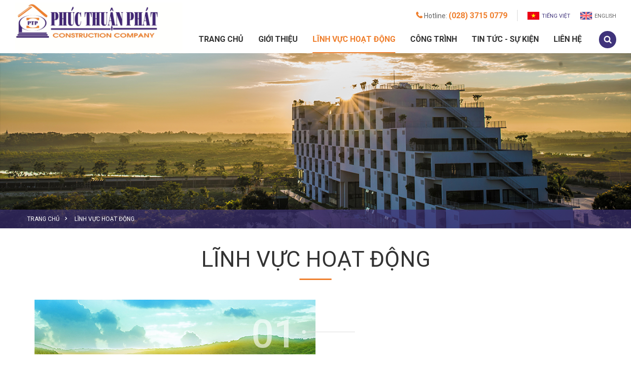

--- FILE ---
content_type: text/html
request_url: http://phucthuanphat.vn/vn/dich-vu.html
body_size: 5494
content:
<!DOCTYPE html PUBLIC "-//W3C//DTD XHTML 1.0 Transitional//EN" "http://www.w3.org/TR/xhtml1/DTD/xhtml1-transitional.dtd">
<html lang="" xmlns="http://www.w3.org/1999/xhtml" xmlns:fb="http://www.facebook.com/2008/fbml">
<head>
    <meta http-equiv="Content-Type" content="text/html; charset=UTF-8"/>
    <meta name="viewport" content="width=device-width, initial-scale=1, user-scalable=yes" />
    <title>Dịch vụ</title>
    <meta name="keywords" CONTENT="Dịch vụ"/>
    <meta name="description" CONTENT="Dịch vụ"/>
    <meta name="robots" content="index, follow"/>
    <meta name="author" content="www.phucthuanphat.vn | phucthuanphat.vn"/>
<link rel="canonical" href="http://phucthuanphat.vn/vn/du-an.html" />
<link rel="alternate" media="handheld" href="http://phucthuanphat.vn/vn/du-an.html"/>
<meta property="fb:app_id" content="1305829822896074" />
    <link rel="SHORTCUT ICON" href="/vnt_upload/File/Image/2121.png" type="image/x-icon"/>
    <link rel="icon" href="/vnt_upload/File/Image/2121.png" type="image/gif"/>
    <link href="/js/bootstrap/css/bootstrap.min.css" rel="stylesheet" type="text/css"/>
    <link href="/skins/default/style/font/fontawesome/css/font-awesome.min.css" rel="stylesheet" type="text/css" />
    <link href="/js/fancybox3/jquery.fancybox.css" rel="stylesheet" type="text/css" media="screen"/>
    <link href="/js/jquery_alerts/jquery.alerts.css" rel="stylesheet" type="text/css" />
    <link href="/js/slick/slick.css" rel="stylesheet" type="text/css"/>
    <link href="/skins/default/style/screen.css" rel="stylesheet" type="text/css"/>
    <link href="/js/menumobile/menumobile.css" rel="stylesheet" type="text/css" />
    <script language="javascript"> var ROOT = "http://phucthuanphat.vn/";  var ROOT_MOD = "/vn/dich-vu";  var DIR_IMAGE = "/skins/default/images"; var cmd= "vnTRUST";  var lang = "vn";  var mem_id = 0; var js_lang = new Array(); js_lang['announce'] ="Thông báo"; js_lang['error'] = "Báo lỗi"; </script>
    <script type="text/javascript" src="/js/jquery.min.js"></script>
    <script type="text/javascript" src="/js/jquery-migrate.min.js"></script>
    <script type="text/javascript" src="/js/jquery_alerts/jquery.alerts.js"></script>
    <script type="text/javascript" src="/js/slick/slick.min.js"></script>
    <script type="text/javascript" src="/js/menumobile/menumobile.js"></script>
    <script type="text/javascript" src="/js/datepicker/datepicker.js"></script>
    <script type="text/javascript" src="/js/fancybox3/jquery.fancybox.js"></script>
    <script type="text/javascript" src="/js/nicescroll/jquery.nicescroll.js"></script>
    <script type="text/javascript" src="/js/core.js?v=6.0"></script>
    <script type="text/javascript" src="/js/jquery.sameHeight.js"></script>
    <script type="text/javascript" src="/js/waypoints.min.js"></script>
    <script type="text/javascript" src="/js/jquery.counterup.min.js"></script>
    <script type="text/javascript" src="/js/style.js"></script>
    <link href="/skins/default/style/animate.css" rel="stylesheet" type="text/css" />
    <script type="text/javascript" src="/js/my_effect_scroll/my_effect_scroll.js"></script>
    <link rel="stylesheet" href="http://phucthuanphat.vn/plugins/facebook_messenger//css/popup.css" type="text/css" />
	<link rel="stylesheet" href="http://phucthuanphat.vn/plugins/facebook_messenger//css/messenger.css" type="text/css" />
	<link rel="stylesheet" href="/modules/service/css/service.css" type="text/css" />
	<script type="text/javascript" src="http://phucthuanphat.vn/plugins/facebook_messenger/js/popup.js"></script>
	<script type="text/javascript" src="http://phucthuanphat.vn/plugins/facebook_messenger/js/jquery.event.move.js"></script>
	<script type="text/javascript" src="http://phucthuanphat.vn/plugins/facebook_messenger/js/rebound.min.js"></script>
	<script type="text/javascript" src="/modules/service/js/service.js"></script>
</head>
<body>
<div id="vnt-wrapper">
    <div id="vnt-container">
        <div id="vnt-header">
            <div class="flex pl-30 pr-30 pl-sm-10 pr-sm-10">
                <div class="logo"><h1><a  onmousedown="return rwt(this,'advertise',98)" href='http://' target='_blank' title=''  ><img  src='http://phucthuanphat.vn/vnt_upload/weblink/logo_chuan.jpg'  alt=''   /></a></h1></div>
                <div class="mainTop">
                    <div class="flex flex-justify-end header-tools pt-20 pt-sm-0">
                        <div class="linkTop hidden-sm hidden-xs">
                            <i class="fa fa-phone" aria-hidden="true"></i> Hotline: <a href="tel:(028) 3715 0779">(028) 3715 0779</a>
                        </div>
                        <div class="flex vnt-lang">
                            <a href="/vn/dich-vu.html" class="flex current hidden-sm hidden-xs"><img src="http://phucthuanphat.vn/vnt_upload/lang/flag-vn.svg"><span>TIẾNG VIỆT</span></a><a href="/en/service.html" class="flex"><img src="http://phucthuanphat.vn/vnt_upload/lang/flag-en.svg"><span>ENGLISH</span></a>
                        </div>
                        <div class="menu_mobile hidden-lg hidden-md">
                            <div class="icon"><span class="style_icon"></span></div>
                        </div>
                    </div>
                    <div class="flex flex-justify-end hidden-sm hidden-xs pt-10">
                        <div class="menuTop">
                            <ul>
                                <li  ><a href="/vn/trang-chu.html" target="_self"    >Trang chủ</a></li><li  ><a href="/vn/gioi-thieu.html" target="_self"    >Giới thiệu</a><ul><li><a href="/vn/ve-phuc-thuan-phat.html" >VỀ PHÚC THUẬN PHÁT</a></li>
<li><a href="/vn/so-do-to-chuc.html" >SƠ ĐỒ TỔ CHỨC</a></li>
<li><a href="/vn/thanh-tich-chung-chi.html" >THÀNH TÍCH- CHỨNG CHỈ</a></li>
</ul></li><li  class='current' ><a href="/vn/dich-vu.html" target="_self"    >Lĩnh Vực Hoạt Động</a><ul><li><a href="/vn/thiet-ke-cong-trinh.html" >THIẾT KẾ CÔNG TRÌNH</a></li>
<li><a href="/vn/thi-cong-cong-trinh.html" >THI CÔNG CÔNG TRÌNH</a></li>
<li><a href="/vn/cac-dich-vu-khac.html" >CÁC DỊCH VỤ KHÁC</a></li>
</ul></li><li  ><a href="/vn/du-an.html" target="_self"    >Công Trình</a><ul><li><a href="/vn/du-an-moi.html" >Công trình mới</a></li>
<li><a href="/vn/cong-trinh-dang-thuc-hien.html" >Công trình đang thực hiện</a></li>
<li><a href="/vn/cong-trinh-da-hoan-thanh.html" >Công trình đã hoàn thành</a></li>
</ul></li><li  ><a href="/vn/tin-tuc.html" target="_self"    >Tin Tức - Sự Kiện</a><ul><li><a href="/vn/tin-chuyen-nganh.html" >THÔNG TIN CHUYÊN NGÀNH</a></li>
<li><a href="/vn/tuyen-dung.html" >TUYỂN DỤNG</a></li>
<li><a href="http://www.phucthuanphat.vn/vn/thong-tin-cong-ty.html" >TIN CÔNG TY</a></li>
</ul></li><li  ><a href="/vn/lien-he.html" target="_self"    >Liên hệ</a></li>
                            </ul>
                        </div>
                        <div class="vnt-search hidden-sm hidden-xs ml-20">
                            <i class="fa fa-search"></i>
                            <form id="formSearch" name="formSearch" method="post" action="/vn/tim-kiem.html" onSubmit="return check_search(this);" class="box-search">
    <div class="input-group">
        <input placeholder="Vui lòng nhập từ khóa" name="keyword" id="keyword" type="text"  value="" class="text_search form-control">
        <div class="input-group-btn">
            <button id="do_submit" name="do_submit" type="submit" class="btn" value="">
                <span><i class="fa fa-search"></i></span></button>
        </div>
    </div>
    <input name="do_search" value="1" type="hidden"/>
    <div class="clear"></div>
</form>
                        </div>
                    </div>
                </div>
            </div>
        </div>

        <div id="vnt-content">
            <div class="vnt-banner">
    <div id="banner_img">
    
    <div class="item">
        <a href="http://" title="" target="_blank">
            <div class="i-img"><img src="http://phucthuanphat.vn/vnt_upload/weblink/servicebanner.jpg" alt="" /></div>
        </a>
    </div>
    
</div>
    <!--===BREADCRUMB===-->
    <div id="vnt-navation" class="breadcrumb" itemscope="" itemtype="http://data-vocabulary.org/Breadcrumb">
        <div class="wrapper">
            <div class="navation">
                <ul><li><a href="/vn/" >Trang chủ</a></li><li><a href="/vn/dich-vu.html">Lĩnh Vực Hoạt Động</a></li></ul>
            </div>
        </div>
    </div>
</div>
<div class="wrapper">
    <div class="box_mid">
  <div class="mid-title">
    <div class="titleL"><h1>Lĩnh Vực Hoạt Động</h1></div>
    <div class="titleR"></div>
    <div class="clear"></div>
  </div>
  <div class="mid-content">
    <div class="wrapper">
    <div class="list-service mb-40">
        
        <div class="i-reverse-desk i-service mb-60 mb-sm-30">
            <div class="i-image">
                <div class="i-num">01</div>
                <a href="/vn/cac-dich-vu-khac.html">
                    <div class="cover-img"
                         style="background-image: url(http://phucthuanphat.vn/vnt_upload/service/10_2019/service-3.jpg)">
                    </div>
                </a>
            </div>
            <div class="i-desc pl-60 pr-60 pl-sm-0 pr-sm-0 pt-sm-20">
                <div class="i-title">
                    <div class="black bold txt-2 uppercase">
                        Các Dịch Vụ Khác
                    </div>
                </div>
                <div class="i-short">
                    <p>Ngoài mảng thiết kế và xây dựng công trình. Phúc Thuận Phát đang ngày càng phát triển với các mảng dịch vụ xây dựng và sản phẩm xây dựng phù hợp với nhu cầu của thị trường.</p>
                </div>
                <div class="link link-2 mt-30 mt-sm-10"><a href="/vn/cac-dich-vu-khac.html"><span>XEM CHI TIẾT</span></a></div>
            </div>
        </div>
        
        <div class="i-reverse-desk i-service mb-60 mb-sm-30">
            <div class="i-image">
                <div class="i-num">02</div>
                <a href="/vn/thi-cong-cong-trinh.html">
                    <div class="cover-img"
                         style="background-image: url(http://phucthuanphat.vn/vnt_upload/service/10_2019/service-1.jpg)">
                    </div>
                </a>
            </div>
            <div class="i-desc pl-60 pr-60 pl-sm-0 pr-sm-0 pt-sm-20">
                <div class="i-title">
                    <div class="black bold txt-2 uppercase">
                        Thi Công Công Trình
                    </div>
                </div>
                <div class="i-short">
                    <p><strong><em>Thi công xây dựng</em></strong> là bước cuối cùng biến những ý tưởng, những phương án thành hiện thực. Do vậy, cần thiết phải có một kế hoạch, một phương án xây dựng hiệu quả để hoàn thành một dự án công trình, tối ưu công năng, đảm bảo thẩm mỹ, đúng ngân sách và đúng tiến độ...</p>
                </div>
                <div class="link link-2 mt-30 mt-sm-10"><a href="/vn/thi-cong-cong-trinh.html"><span>XEM CHI TIẾT</span></a></div>
            </div>
        </div>
        
        <div class="i-reverse-desk i-service mb-60 mb-sm-30">
            <div class="i-image">
                <div class="i-num">03</div>
                <a href="/vn/thiet-ke-cong-trinh.html">
                    <div class="cover-img"
                         style="background-image: url(http://phucthuanphat.vn/vnt_upload/service/10_2019/service-2.jpg)">
                    </div>
                </a>
            </div>
            <div class="i-desc pl-60 pr-60 pl-sm-0 pr-sm-0 pt-sm-20">
                <div class="i-title">
                    <div class="black bold txt-2 uppercase">
                        Thiết Kế Công Trình
                    </div>
                </div>
                <div class="i-short">
                    <p><p style="text-align: justify;"><strong><em>Thiết kế công trình</em></strong>&nbsp;là sự triển khai sáng tạo các công trình xây dựng đến một mục đích cụ thể nào đó. Nó làm cho các ý tưởng trở thành thực tiễn và hấp dẫn người dùng hoặc khách hàng.</p></p>
                </div>
                <div class="link link-2 mt-30 mt-sm-10"><a href="/vn/thiet-ke-cong-trinh.html"><span>XEM CHI TIẾT</span></a></div>
            </div>
        </div>
        

        

        <div class="clear"></div>
        
    </div>
</div>
  </div>          
</div>
</div>
            <div class="clear"></div>
        </div>

        <div id="vnt-footer">
            <div class="mainFoot pt-50 pb-30 pt-sm-30 pb-sm-60">
                <div class="wrapper">
                    <div class="row">
                        <div class="col-lg-5 col-md-5 col-sm-12 col-xs-12">
                            <div class="addressFoot">
                                <div class="title">CÔNG TY CỔ PHẦN TM &amp; XD PHÚC THUẬN PHÁT</div>

<div class="info">
<div class="be"><span>[A]</span> : 938 Nguyễn Văn Quá, KP1, P. Đông Hưng Thuận, Q. 12, TP HCM</div>

<div class="be"><span>[T]</span> : <a href="tel: (028) 3715 0779">(028) 3715 0779</a></div>

<div class="be"><span>[F]</span> : <a href="tel: (028) 3715 1891">(028) 3715 1891</a></div>

<div class="be"><span>[E]</span> : <a href="mailto: ptp@phucthuanphat.vn">ptp@phucthuanphat.vn</a></div>
</div>

<div class="linkMap hidden-sm hidden-xs"><a href="http://phucthuanphat.demo113.trust.vn/vn/lien-he.html"><span>Xem bản đồ</span></a></div>
                            </div>
                        </div>
                        <div class="col-lg-2 col-md-2 hidden-sm hidden-xs">
                            <div class="boxBot">
                                <div class="title">Giới thiệu</div>
                                <div class="content">
                                    <ul>
                                        <li  ><a href="/vn/ve-phuc-thuan-phat.html" target="_self"    >Về Phúc Thuận Phát</a></li><li  ><a href="/vn/thanh-tich-chung-chi.html" target="_self"    >Thành tích chứng chỉ</a></li><li  ><a href="/vn/so-do-to-chuc.html" target="_self"    >Sơ đồ tổ chức</a></li>
                                    </ul>
                                </div>
                            </div>
                        </div>
                        <div class="col-lg-2 col-md-2 hidden-sm hidden-xs">
                            <div class="boxBot">
                                <div class="title">Lĩnh vực</div>
                                <div class="content">
                                    <ul>
                                        <li  ><a href="http://phucthuanphat.vn/vn/thi-cong-cong-trinh.html" target="_self"    >Thi công công trình</a></li><li  ><a href="http://phucthuanphat.vn/vn/thiet-ke-cong-trinh.html" target="_self"    >Thiết kế công trình</a></li><li  ><a href="http://phucthuanphat.vn/vn/cac-dich-vu-khac.html" target="_self"    >Các dịch vụ khác</a></li>
                                    </ul>
                                </div>
                            </div>
                        </div>
                        <div class="col-lg-3 col-md-3">
                            <div class="boxBot">
                                <div class="title">FOLLOW US</div>
                                <div class="content">
                                    <iframe name="f123282c654ed78" width="270px" height="180px"
                                            title="fb:page Facebook Social Plugin" frameborder="0"
                                            allowtransparency="true" allowfullscreen="true" scrolling="no"
                                            allow="encrypted-media"
                                            src="https://www.facebook.com/v3.3/plugins/page.php?adapt_container_width=true&app_id=113869198637480&channel=https%3A%2F%2Fstaticxx.facebook.com%2Fconnect%2Fxd_arbiter.php%3Fversion%3D44%23cb%3Df31d90415831ed4%26domain%3Ddevelopers.facebook.com%26origin%3Dhttps%253A%252F%252Fdevelopers.facebook.com%252Ffa9f2967f3c2e4%26relation%3Dparent.parent&container_width=734&height=200&hide_cover=false&href=https://www.facebook.com/C%C3%B4ng-Ty-CP-TMXD-Ph%C3%BAc-Thu%E1%BA%ADn-Ph%C3%A1t-106528780873502/&locale=vi_VN&sdk=joey&show_facepile=true&small_header=true&tabs=timeline&width=270"
                                            style="border: none; visibility: visible; width: 270px; height: 180px;"
                                            class=""></iframe>
                                </div>
                            </div>
                        </div>
                    </div>
                </div>
                <div class="wrapper">
                    <div class="mt-30 mt-sm-10 flex-desk flex-direction">
                        <div class="flex flex-justify-start flex-desk-justify-end">
                            <div class="congthuong mr-30">
                                <div class="img"><img src="/vnt_upload/File/10_2019/congthuong.png" alt=""></div>
                            </div>
                            <div class="vnt-social">
                                <ul>
                                    <li>Follow us:</li>
                                    <li class="bg-facebook"><a href="http://facebook.com" title="" target="_blank"><i class="fa fa-facebook-f"></i></a></li><li class=""><a href="http://google" title="" target="_blank"><i class="fa fa-google-plus"></i></a></li><li class="bg-twitter"><a href="http://" title="" target="_blank"><i class="fa fa-twitter"></i></a></li><li class="bg-youtube"><a href="https://www.youtube.com/" title="" target="_blank"><i class="fa fa-youtube"></i></a></li>
                                </ul>
                                <div class="clear"></div>
                            </div>
                        </div>
                        <div class="copyright flex-desk flex-justify-start">
                            <div class="copy">Copyright © 2019 <strong>PHÚC THUẬN PHÁT.</strong></div>
                            <div class="tkw">
                                <a href='http://www.thietkeweb.com' target='_blank' title='thiet ke web' rel='dofollow' class='thietkeweb' >Thiết kế web :</a> <strong><a href='http://www.trust.vn' target='_blank' rel='dofollow' >TRUST.vn</a> </strong>
                            </div>
                        </div>
                    </div>
                </div>
            </div>
            <div class="contact-fixed hidden-md hidden-lg">
                <div class="grid">
                    <div class="col"><a href="tel:19008830">CALL</a></div>

<div class="col"><a href="mailto:info@tbcc.vn">MAIL</a></div>

<div class="col"><a href="http://phucthuanphat.demo113.trust.vn/vn/lien-he.html">MAP</a></div>
                </div>
            </div>
        </div>

    </div>
</div>
<div class="menu_mobile">
    <div class="divmm">
        <div class="mmContent">
            <div class="mmMenu">
                <ul class="mmMain">
                    <li  ><a href="/vn/trang-chu.html" target="_self"    >Trang chủ</a></li><li  ><a href="/vn/gioi-thieu.html" target="_self"    >Giới thiệu</a><ul><li><a href="/vn/ve-phuc-thuan-phat.html" >VỀ PHÚC THUẬN PHÁT</a></li>
<li><a href="/vn/so-do-to-chuc.html" >SƠ ĐỒ TỔ CHỨC</a></li>
<li><a href="/vn/thanh-tich-chung-chi.html" >THÀNH TÍCH- CHỨNG CHỈ</a></li>
</ul></li><li  class='current' ><a href="/vn/dich-vu.html" target="_self"    >Lĩnh Vực Hoạt Động</a><ul><li><a href="/vn/thiet-ke-cong-trinh.html" >THIẾT KẾ CÔNG TRÌNH</a></li>
<li><a href="/vn/thi-cong-cong-trinh.html" >THI CÔNG CÔNG TRÌNH</a></li>
<li><a href="/vn/cac-dich-vu-khac.html" >CÁC DỊCH VỤ KHÁC</a></li>
</ul></li><li  ><a href="/vn/du-an.html" target="_self"    >Công Trình</a><ul><li><a href="/vn/du-an-moi.html" >Công trình mới</a></li>
<li><a href="/vn/cong-trinh-dang-thuc-hien.html" >Công trình đang thực hiện</a></li>
<li><a href="/vn/cong-trinh-da-hoan-thanh.html" >Công trình đã hoàn thành</a></li>
</ul></li><li  ><a href="/vn/tin-tuc.html" target="_self"    >Tin Tức - Sự Kiện</a><ul><li><a href="/vn/tin-chuyen-nganh.html" >THÔNG TIN CHUYÊN NGÀNH</a></li>
<li><a href="/vn/tuyen-dung.html" >TUYỂN DỤNG</a></li>
<li><a href="http://www.phucthuanphat.vn/vn/thong-tin-cong-ty.html" >TIN CÔNG TY</a></li>
</ul></li><li  ><a href="/vn/lien-he.html" target="_self"    >Liên hệ</a></li>
                </ul>
                <div class="mmSearch">
                    <form id="formSearch" name="formSearch" method="post" action="/vn/tim-kiem.html" onSubmit="return check_search(this);" class="box-search">
    <input name="keyword" id="keyword" type="text" class="text_search form-control"  placeholder="Vui lòng nhập từ khóa" onfocus="if(this.value=='Vui lòng nhập từ khóa') this.value='';" onBlur="if(this.value=='') this.value='Vui lòng nhập từ khóa';"  value=""  />
    <button id="btn-search" name="btn-search" type="submit" class="btn" value="Tìm kiếm" ><i class="fa fa-search"></i></button>
    <input name="do_search" value="1" type="hidden"/>
    <div class="clear"></div>
</form>
                </div>
            </div>
            <div class="close-mmenu">
                <div class="icon_menu"><span class="style_icon"></span>Close</div>
            </div>
        </div>
        <div class="divmmbg"></div>
    </div>
</div>

<div id="fb-root"></div>
<script>(function(d, s, id) {
		var js, fjs = d.getElementsByTagName(s)[0];
        if (d.getElementById(id)) return;
        js = d.createElement(s); js.id = id;
        js.src = "//connect.facebook.net/vi_VN/sdk.js#xfbml=1&version=v2.5&appId=";
        fjs.parentNode.insertBefore(js, fjs);
    }(document, 'script', 'facebook-jssdk'));</script><div class="drag-wrapper drag-wrapper-right">
    		<div data-drag="data-drag" class="thing">
    			<div class="circle facebook-messenger-avatar facebook-messenger-avatar-type0">
    				<img class="facebook-messenger-avatar" src="http://phucthuanphat.vn/plugins/facebook_messenger/images/facebook-messenger.svg" />
    			</div>
    			<div class="content">
    				<div class="inside">
    					<div class="fb-page" data-width="310" data-height="310" data-href="https://www.facebook.com/C%C3%B4ng-Ty-CP-TMXD-Ph%C3%BAc-Thu%E1%BA%ADn-Ph%C3%A1t-106528780873502/" data-hide-cover="false" data-tabs="messages" data-small-header="true" data-show-facepile="true" data-adapt-container-width="true"><div class="fb-xfbml-parse-ignore"><blockquote cite="Phản hồi của bạn"><a href="Phản hồi của bạn">Loading...</a></blockquote></div></div>
     				</div>
    			</div>
    		</div>
    		<div class="magnet-zone">
    			<div class="magnet"></div>
    		</div>
    	</div><script type="text/javascript" src="http://phucthuanphat.vn/plugins/facebook_messenger/js/facebook_messenger.js"></script>
</body>
</html>


--- FILE ---
content_type: text/css
request_url: http://phucthuanphat.vn/skins/default/style/screen.css
body_size: 328
content:
/* -- Imported styles ----------------------------- */
@import url("hcmarginpadding/hcvertical.min.css");
@import url("hcmarginpadding/hchorizon.min.css");
@import url("5columns.css");
@import url("global.css");
@import url("box.css");
@import url("style.css");
@import url("responsive.css");

.vnt-slide-5 .item a{
    position: relative;
    padding-top: 100%;
    display: block;
    background-color: #ffffff;
}

.vnt-slide-5 .item a img{
    position: absolute;
    max-height: 100%;
    max-width: 100%;
    -webkit-transform: translate(-50%, -50%);
    -ms-transform: translate(-50%, -50%);
    -o-transform: translate(-50%, -50%);
    transform: translate(-50%, -50%);
    top: 50%;
    left: 50%;
}

.wrapper {
    overflow: inherit !important;
}

--- FILE ---
content_type: text/css
request_url: http://phucthuanphat.vn/js/menumobile/menumobile.css
body_size: 2155
content:
html.openmenu{
    overflow: hidden !important;
    position: relative;
    pointer-events: none;
    height: 100% !important;
    margin-top: 0 !important;
    overflow-y: hidden !important;
}
/*fixed IOS*/
html.openmenu body{
    height: 100% !important;
    position: relative;
    overflow: hidden !important;
    margin-top: 0 !important;
}
/*======================================================================*/
/*================================ICON==================================*/
/*======================================================================*/
.menu_mobile{
    display: flex;
}
.menu_mobile.showmenu{
    position: static;
}
.menu_mobile .icon {
    cursor: pointer;
    pointer-events: auto;
    position: relative;
    width: 50px;
    height: 50px;
    color: #FFF;
    background-color: #3f337b;
    -webkit-border-radius: 3px;
    -moz-border-radius: 3px;
    border-radius: 3px;
}
.menu_mobile .icon:before,
.menu_mobile .icon:after {
    content: "";
    width: 25px;
    height: 2px;
    background: #ffffff;
    position: absolute;
    left: 50%;
    top: 50%;
    -webkit-transform: translate(-50%,-50%);
    -ms-transform: translate(-50%,-50%);
    -o-transform: translate(-50%,-50%);
    transform: translate(-50%,-50%);
    -webkit-transition: transform 0.2s linear, top 0.2s linear 0.3s;
    -o-transition: transform 0.2s linear, top 0.2s linear 0.3s;
    transition: transform 0.2s linear, top 0.2s linear 0.3s;
}
.menu_mobile.showmenu .icon:before,
.menu_mobile.showmenu .icon:after{
    -webkit-transition: transform 0.2s linear 0.3s, top 0.2s linear;
    -o-transition: transform 0.2s linear 0.3s, top 0.2s linear;
    transition: transform 0.2s linear 0.3s, top 0.2s linear;
}
.menu_mobile .icon:before{
    top: 16px;
}
.menu_mobile .icon:after {
    top: 30px;
}
.menu_mobile.showmenu .icon:before{
    top: 50%;
    -webkit-transform:translate(-50%,-50%) rotate(45deg);
    -ms-transform:translate(-50%,-50%) rotate(45deg);
    -o-transform:translate(-50%,-50%) rotate(45deg);
    transform:translate(-50%,-50%) rotate(45deg);
}
.menu_mobile.showmenu .icon:after {
    top: 50%;
    -webkit-transform:translate(-50%,-50%) rotate(-45deg);
    -ms-transform:translate(-50%,-50%) rotate(-45deg);
    -o-transform:translate(-50%,-50%) rotate(-45deg);
    transform:translate(-50%,-50%) rotate(-45deg);
}
.menu_mobile .icon .style_icon{
    content: "";
    width: 25px;
    height: 2px;
    background: #ffffff;
    position: absolute;
    left: 50%;
    top: 23px;
    -webkit-transform: translate(-50%,-50%);
    -ms-transform: translate(-50%,-50%);
    -o-transform: translate(-50%,-50%);
    transform: translate(-50%,-50%);
    -webkit-transition: all 0.3s linear;
    -o-transition: all 0.3s linear;
    transition: all 0.3s linear;
}
.menu_mobile.showmenu .icon .style_icon{
    opacity: 0;
    visibility: hidden;
}
/*======================================================================*/
/*=============================CONTENT==================================*/
/*======================================================================*/
.menu_mobile .divmm {
    position: fixed;
    width: 100%;
    top: 0;
    left: 0;
    bottom: 0;
    visibility: hidden;
    text-align: left;
    z-index: 50;
}
.menu_mobile .divmm .mmContent {
    width: 100%;
    height: 100%;
    padding-left: 50px;
    margin: 0 0 0 auto;
    position: relative;
    top: 0;
    right: 0;
    z-index: 60;
    -webkit-transform: translate(100%, 0%);
    -moz-transform: translate(100%, 0%);
    -o-transform: translate(100%, 0%);
    -ms-transform: translate(100%, 0%);
    transform: translate(100%, 0%);
    -webkit-transition: all 0.5s ease;
    -moz-transition: all 0.5s ease;
    -o-transition: all 0.5s ease;
    transition: all 0.5s ease;
    overflow-y: auto;
    max-width: 420px;
    pointer-events: none;
}
.menu_mobile .divmm .mmContent.no-over{
    overflow-y:hidden;
}
.menu_mobile .divmm .divmmbg {
    position: fixed;
    top: 0;
    left: 0;
    right: 0;
    bottom: 0;
    background-color: rgba(0, 0, 0, 0.7);
    z-index: 51;
    opacity: 0;
    visibility: hidden;
    -webkit-transition: all 0.8s ease;
    -moz-transition: all 0.8s ease;
    -o-transition: all 0.8s ease;
    transition: all 0.8s ease;
    pointer-events: auto;
}
.menu_mobile .divmm.show .divmmbg {
    opacity: 1;
    visibility: visible;
}
/*======================================================================*/
/*======================MENU LOAI 1=====================================*/
/*======================================================================*/
.mmMenu {
    background: #ffffff;
    pointer-events: auto;
    max-height: 100%;
    overflow-y: auto;
}
.mmMenu>ul>li{
    border-bottom:solid 1px rgba(0,0,0,0.2);
    overflow: hidden;
}
.mmMenu>ul>li:last-child{
    border-bottom:none;
}
.mmMenu>ul>li>a,
.mmMenu>ul>li>.m-sub>a {
    display: block;
    padding: 14px 15px;
    text-transform: uppercase;
}
.mmMenu>ul>li.current>a,
.mmMenu>ul>li:hover>a,
.mmMenu>ul>li:hover>.m-sub>a{
    background: #ef7f2d;
    color:#ffffff;
}
.mmMenu>ul>li>.m-sub{
    position: relative;
}
.mmMenu>ul>li>.m-sub>.button-submenu{
    position: absolute;
    top: 0;
    right: 0;
    width: 50px;
    height: 50px;
    border-left: solid 1px rgba(0,0,0,0.2);
    cursor: pointer;
    font-size: 26px;
    line-height: 34px;
    color:#666666;
    -webkit-transition: all 0.3s linear;
    -o-transition: all 0.3s linear;
    transition: all 0.3s linear;
}
.mmMenu>ul>li>.m-sub>.button-submenu:before{
    content: "\f105";
    font-family: "FontAwesome";
    position: absolute;
    left: 50%;
    top: 50%;
    -webkit-transform: translate(-50%,-50%);
    -ms-transform: translate(-50%,-50%);
    -o-transform: translate(-50%,-50%);
    transform: translate(-50%,-50%);
}
.mmMenu>ul>li>.m-sub>.button-submenu.show:before{
    content: "\f107";
}
.mmMenu>ul>li:hover>.m-sub>.button-submenu{
    color:#ffffff;
}
/*=====LEVEL 2=====*/
.mmMenu>ul>li>ul{
    position: relative;
    z-index: 1;
    background: #f5f5f5;
}
.mmMenu>ul>li>ul>li>a,
.mmMenu>ul>li>ul>li>.m-sub>a {
    display: block;
    padding: 14px 15px;
    padding-left: 35px;
}
.mmMenu>ul>li>ul>li:hover>a,
.mmMenu>ul>li>ul>li:hover>.m-sub>a {
    color:#da251c;
}
.mmMenu>ul>li>ul>li{
    border-top:solid 1px #e5e5e5;
}
.mmMenu>ul>li>ul>li>.m-sub{
    position: relative;
}
.mmMenu>ul>li>ul>li>.m-sub>.button-submenu{
    position: absolute;
    top: 0;
    right: 0;
    width: 50px;
    height: 50px;
    border-left: solid 1px #e5e5e5;
    cursor: pointer;
    font-size: 26px;
    line-height: 34px;
    color:#666666;
    -webkit-transition: all 0.3s linear;
    -o-transition: all 0.3s linear;
    transition: all 0.3s linear;
}
.mmMenu>ul>li>ul>li>.m-sub>.button-submenu:before{
    content: "\f105";
    font-family: "FontAwesome";
    position: absolute;
    left: 50%;
    top: 50%;
    -webkit-transform: translate(-50%,-50%);
    -ms-transform: translate(-50%,-50%);
    -o-transform: translate(-50%,-50%);
    transform: translate(-50%,-50%);
}
.mmMenu>ul>li>ul>li>.m-sub>.button-submenu.show:before{
    content: "\f107";
}
/*====LEVEL 3====*/
.mmMenu>ul>li>ul>li>ul{
    position: relative;
    z-index: 1;
    background: #e5e5e5;
}
.mmMenu>ul>li>ul>li>ul>li>a,
.mmMenu>ul>li>ul>li>ul>li>.m-sub>a {
    display: block;
    padding: 14px 15px;
    padding-left: 35px;
}
.mmMenu>ul>li>ul>li>ul>li:hover>a,
.mmMenu>ul>li>ul>li>ul>li:hover>.m-sub>a {
    color:#da251c;
}
/*======================================================================*/
/*======================MENU LOAI 2=====================================*/
/*======================================================================*/
.menu_mobile.menu_2 .mmMenu ul.mmMain li ul{
    display: none;
}
.mmMenu .m-ab {
    position: fixed;
    top: 0;
    left: 50px;
    right: 0;
    bottom: 0;
    background: #ffffff;
    z-index: 61;
    overflow-y: auto;
    -webkit-transition: opacity 0.5s ease , visibility 0.5s ease , transform 0.5s ease;
    -moz-transition: opacity 0.5s ease , visibility 0.5s ease , transform 0.5s ease;
    -o-transition: opacity 0.5s ease , visibility 0.5s ease , transform 0.5s ease;
    transition: opacity 0.5s ease , visibility 0.5s ease , transform 0.5s ease;
    -webkit-transform: translate(100%, 0);
    -moz-transform: translate(100%, 0);
    -ms-transform: translate(100%, 0);
    -o-transform: translate(100%, 0);
    transform: translate(100%, 0);
    border-left: 1px solid rgba(0,0,0,0.1);
    opacity: 0;
    visibility: hidden;
}
.mmMenu .m-ab.active{
    -webkit-transform: translate(0, 0);
    -moz-transform: translate(0, 0);
    -ms-transform: translate(0, 0);
    -o-transform: translate(0, 0);
    transform: translate(0, 0);
    opacity: 1;
    visibility: visible;
}
.mmMenu .m-ab .m-ab-title a{
    display: block;
    padding: 14px 20px;
    text-transform: uppercase;
    font-weight: bold;
}
.mmMenu .m-ab .m-ab-title {
    border-bottom: 1px solid rgba(0,0,0,0.1);
}
.mmMenu .m-ab .m-ab-arrow a{
    display: block;
    padding: 14px 20px;
    text-transform: none;
    background: #000000;
    color:#ffffff;
    text-transform: uppercase;
}
.mmMenu .m-ab li {
    border-bottom: 1px solid rgba(0,0,0,0.1);
}
.mmMenu .m-ab li a {
    display: block;
    font-size: 14px;
    line-height: 24px;
    color: #333333;
    padding: 13px 20px;
    padding-left: 40px;
    position: relative;
    font-weight: normal;
}
.mmMenu .m-ab li a:before{
    position: absolute;
    font-family: "FontAwesome";
    content: '\f0da';
    left:20px;
    top: 50%;
    -webkit-transform: translateY(-50%);
    -ms-transform: translateY(-50%);
    -o-transform: translateY(-50%);
    transform: translateY(-50%);
}
.mmMenu .m-ab li:hover a{
    color:#ff0000;
}
.mmMenu .m-ab li .m-sub{
    position: relative;
}
.mmMenu .m-ab li .button-submenu{
    position: absolute;
    right:0;
    top: 0;
    width: 50px;
    height: 50px;
    border-left: 1px solid rgba(0,0,0,0.1);
    cursor: pointer;
}
.mmMenu .m-ab li .button-submenu:before{
    content: "\f105";
    font-family: "FontAwesome";
    position: absolute;
    left: 50%;
    top: 50%;
    -webkit-transform: translate(-50%,-50%);
    -ms-transform: translate(-50%,-50%);
    -o-transform: translate(-50%,-50%);
    transform: translate(-50%,-50%);
}
.mmMenu .m-ab ul ul{
    display: none;
}
/*======================================================================*/
/*===========================MENU SHOW LEFT=============================*/
/*======================================================================*/
.menu_mobile.show_left .divmm .mmContent {
    padding-left: 0;
    padding-right: 50px;
    margin: 0 auto 0 0;
    direction: rtl;
    -webkit-transform: translate(-100%, 0%);
    -moz-transform: translate(-100%, 0%);
    -o-transform: translate(-100%, 0%);
    -ms-transform: translate(-100%, 0%);
    transform: translate(-100%, 0%);
}
.menu_mobile.show_left .divmm .mmContent .mmMenu .m-ab {
    -webkit-transform: translate(-100%, 0);
    -moz-transform: translate(-100%, 0);
    -ms-transform: translate(-100%, 0);
    -o-transform: translate(-100%, 0);
    transform: translate(-100%, 0);
    border-right: 1px solid rgba(0,0,0,0.1);
    left: 0;
    right: 50px;
}
.menu_mobile.show_left .divmm.show .mmContent .close-mmenu,
.menu_mobile.show_left .divmm .mmContent .close-mmenu{
    left: auto;
    right: 0;
}
.menu_mobile.show_left .divmm .mmContent .mmMenu .m-ab.active{
    -webkit-transform: translate(0, 0);
    -moz-transform: translate(0, 0);
    -ms-transform: translate(0, 0);
    -o-transform: translate(0, 0);
    transform: translate(0, 0);
}
.menu_mobile .divmm.show {
    visibility: visible;
}
.menu_mobile .divmm.show .mmContent {
    -webkit-transform: translate(0%, 0%);
    -moz-transform: translate(0%, 0%);
    -o-transform: translate(0%, 0%);
    -ms-transform: translate(0%, 0%);
    transform: translate(0%, 0%);
}
.menu_mobile .divmm.show .mmContent .close-mmenu {
    left: 0;
    top: 0;
    opacity: 1;
}
/*======================================================================*/
/*===========================CLOSE MENU=================================*/
/*======================================================================*/
.menu_mobile .divmm .mmContent .close-mmenu {
     position: absolute;
     top: 0;
     left: 0;
     width: 50px;
     height: 50px;
     color: #ffffff;
     -webkit-background-size: 30px 30px;
     background-size: 30px 30px;
     cursor: pointer;
     -webkit-transition: all 0.8s ease 0.2s;
     -moz-transition: all 0.8s ease 0.2s;
     -o-transition: all 0.8s ease 0.2s;
     transition: all 0.8s ease 0.2s;
     opacity: 0;
     pointer-events: auto;
     text-align: center;
     font-size: 14px;
     line-height: 16px;
     text-transform: uppercase;
 }
.menu_mobile .close-mmenu .icon_menu{
    background: #fff;
    color: #666666;
    -webkit-border-radius: 0;
    -moz-border-radius: 0;
    border-radius: 0;
    width: 50px;
    height: 50px;
    padding-top: 33px;
}
.menu_mobile .close-mmenu .icon_menu .style_icon {
    display: block;
    position: absolute;
    top: 24px;
    left: 12px;
    right: 12px;
    height: 2px;
    background: #333333;
    -webkit-transition: background 0s .3s;
    -moz-transition: background 0s .3s;
    transition: background 0s .3s;
}
.menu_mobile.showmenu .close-mmenu .icon_menu .style_icon{
    background: transparent;
}
.menu_mobile .close-mmenu .icon_menu .style_icon:before, .menu_mobile .close-mmenu .icon_menu .style_icon:after{
    position: absolute;
    display: block;
    left: 0;
    width: 100%;
    height: 2px;
    background: #333333;
    content: "";
    -webkit-transition-duration: .3s, .3s;
    -moz-transition-duration: .3s, .3s;
    transition-duration: .3s, .3s;
    -webkit-transition-delay: .3s, 0s;
    -moz-transition-delay: .3s, 0s;
    transition-delay: .3s, 0s;
}
.menu_mobile .close-mmenu .icon_menu .style_icon:before{
    top: -5px;
    -webkit-transition-property: top, -webkit-transform;
    -moz-transition-property: top, -moz-transform;
    transition-property: top, transform;
    -webkit-transform: rotate(45deg);
    -ms-transform: rotate(45deg);
    transform: rotate(45deg);
    -webkit-transition-delay: 0s, .3s;
    -moz-transition-delay: 0s, .3s;
    transition-delay: 0s, .3s;
}
.menu_mobile .close-mmenu .icon_menu .style_icon:after{
    bottom: 5px;
    -webkit-transition-property: bottom, -webkit-transform;
    -moz-transition-property: bottom, -moz-transform;
    transition-property: bottom, transform;
    -webkit-transform: rotate(-45deg);
    -ms-transform: rotate(-45deg);
    transform: rotate(-45deg);
    -webkit-transition-delay: 0s, .3s;
    -moz-transition-delay: 0s, .3s;
    transition-delay: 0s, .3s;
}
/*======================================================================*/
/*===========================ADDON======================================*/
/*======================================================================*/

--- FILE ---
content_type: text/css
request_url: http://phucthuanphat.vn/skins/default/style/style.css
body_size: 6652
content:

*, *:active, *:focus {
    outline: 0;
}

a, a:hover, a:visited, a:focus {
    text-decoration: none;
}

body, html {
    font-family: 'Roboto', sans-serif;
    font-size: 14px;
    line-height: 1.5;
    color: #666666;
}

*:focus {
    outline: 0;
}

a {
    color: #666666;
    -webkit-transition: all 0.3s linear;
    -o-transition: all 0.3s linear;
    transition: all 0.3s linear;
}

a:hover {
    color: #3f337b;
}

#vnt-container {
    max-width: 1920px;
    margin: 0 auto;
    overflow: hidden;
    position: relative;
}

.wrapper {
    max-width: 1200px;
    padding: 0 15px;
    margin: 0 auto;
}

div#vnt-slide .img {
    padding-top: 36.1111111%;
    overflow: hidden;
    position: relative;
}

div#vnt-slide .img img {
    position: absolute;
    left: 0;
    width: 100%;
    top: 50%;
    -webkit-transform: translateY(-50%);
    -ms-transform: translateY(-50%);
    -o-transform: translateY(-50%);
    transform: translateY(-50%);
}

div#vnt-slide-home img {
    width: 100%;
}

.wrapCont {
    padding-bottom: 50px;
}

.slick-init .item {
    display: none;
}

.slick-init .item.slick-slide,
.slick-init .item:first-child {
    display: block;
}

.slick-slider {
    display: table;
    table-layout: fixed;
    width: 100%;
}

/* Arrows */
.slick-prev,
.slick-next {
    font-size: 0;
    line-height: 0;

    position: absolute;
    top: 50%;

    display: block;

    width: 20px;
    height: 20px;
    padding: 0;
    -webkit-transform: translate(0, -50%);
    -ms-transform: translate(0, -50%);
    transform: translate(0, -50%);

    cursor: pointer;

    color: transparent;
    border: none;
    outline: none;
    background: transparent;
}
.slick-dots {
    position: absolute;
    bottom: -25px;
    display: block;
    width: 100%;
    padding: 0;
    margin: 0;
    list-style: none;
    text-align: center;
}
.slick-dots li {
    position: relative;
    display: inline-block;
    width: 20px;
    height: 20px;
    margin: 0 5px;
    padding: 0;
    cursor: pointer;
}
.slick-dots li button {
    font-size: 0;
    line-height: 0;
    display: block;
    width: 20px;
    height: 20px;
    padding: 5px;
    cursor: pointer;
    color: transparent;
    border: 0;
    outline: none;
    background: transparent;
}
.slick-dots li button:hover, .slick-dots li button:focus {
    outline: none;
}
.slick-dots li button:before{
    position: absolute;
    top: 0;
    left: 0;

    width: 20px;
    height: 20px;
    text-align: center;

    opacity: .25;
    color: black;

    -webkit-font-smoothing: antialiased;
    -moz-osx-font-smoothing: grayscale;
}
.slick-dots li button:hover,
.slick-dots li button:focus
{
    outline: none;
}
.slick-dots li button:hover:before,
.slick-dots li button:focus:before
{
    opacity: 1;
}

.input-group-img {
    width: 1%;
    white-space: nowrap;
    padding-left: 7px;
    display: table-cell;
    vertical-align: middle;
}

.input-group-img img {
    max-width: inherit;
}

select {
    padding-right: 25px;
    background-color: #ffffff;
    background-image: url("data:image/svg+xml;utf8,<svg xmlns='http://www.w3.org/2000/svg' version='1.1' width='10' height='5' viewBox='0 0 10 5'><polygon points='0,0 10,0 5,5' style='fill: rgb(51, 51, 51)'></polygon></svg>");
    background-size: 10px 5px;
    background-position: right 7px center;
    background-repeat: no-repeat;
}

/*==================END SETUP======================*/
/*==================BEGIN LAZYLOADING==============*/
.lazyloading {
    opacity: 0;
}

.lazy-start {
    -webkit-animation-duration: 1s;
    -o-animation-duration: 1s;
    animation-duration: 1s;
    -webkit-animation-fill-mode: both;
    -o-animation-fill-mode: both;
    animation-fill-mode: both;
}

/*==================END LAZYLOADING================*/
/*==================BEGIN General==============*/
.h1, .h2, .h3, .h4, .h5, .h6, h1, h2, h3, h4, h5, h6 {
    line-height: 1.4em;
}

.relative{
    position: relative;
    overflow: hidden;
}

.cover,
.cover-img {
    background-size: cover;
}

.cover-img {
    position: relative;
    padding-top: 65%;
    transition: -webkit-transform 1s cubic-bezier(0,.6,.45,1), opacity 0.3s linear;
    transition: transform 1s cubic-bezier(0,.6,.45,1), opacity 0.3s linear;
    transition: transform 1s cubic-bezier(0,.6,.45,1), -webkit-transform 7s cubic-bezier(0,.6,.45,1), opacity 0.3s linear;
}
.cover-img:hover{
    -webkit-transform: scale(1.15);
    -ms-transform: scale(1.15);
    -o-transform: scale(1.15);
    transform: scale(1.15);
    opacity: 1;
}

.uppercase {
    text-transform: uppercase !important;
}

.lighter{
    font-weight: lighter !important;
}
.bold{
    font-weight: bold !important;
}

.black {
    color: #333333;
}
.white {
    color: #ffffff;
}
.color {
    color: #3f337b;
}
.color-1 {
    color: #ef7f2d;
}

.bg-gray {
    background-color: #f5f5f5;
}
.bg-white {
    background-color: #fafafa;
}
.bg-dark {
    position: relative;
}
.bg-color,
.bg-color-1,
.bg-dark{
    color: #fff !important;
}
.bg-color {
    background-color: #3f337b !important;
}
.bg-color-1 {
    background-color: #ef7f2d !important;
}
.bg-dark,
.bg-dark>div {
    position: relative;
    z-index: 1;
}
.bg-dark:after {
    content: '';
    background-color: rgba(0,0,0, 0.6);
    position: absolute;
    top: 0;
    bottom: 0;
    left: 0;
    right: 0;
    z-index: 0;
}

.bor-gray {
    border: 1px solid #ddd;
}

.txt-1 {
    font-size: 3.2em;
}

.txt-2 {
    font-size: 1.714em;
}

.txt-3 {
    font-size: 1.714em;
}

.txt-4 {
    font-size: 1.428em;
}

.txt-5 {
    font-size: 1.28em;
}

.link a {
    display: inline-block;
    border: solid 1px #3f337b;
    border-radius: 5px;
    font-size: 11px;
    line-height: 20px;
    color: #3f337b;
    text-transform: uppercase;
    width: 160px;
    padding: 9px 10px;
    text-align: center;
}

.link-2 a,
.link-3 a {
    border: solid 1px #3f337b;
    border-radius: 0;
    font-size: 1em;
    line-height: 1.4em;
    background-color: #3f337b;
    color: #ffffff;
    width: auto;
    padding: 15px 30px;
}

.link-3 a {
    border: solid 1px #ef7f2d;
    background-color: #ef7f2d;
    font-size: 1.42em;
    text-transform: capitalize;
    font-weight: bold;
    padding: 10px 20px;
}

.link a span {
    padding-right: 15px;
    position: relative;
}

.link-2 a span{
    padding-right: 70px;
}

.link a span:before {
    content: "\f105";
    font-family: "FontAwesome";
    position: absolute;
    right: 0;
    top: 50%;
    -webkit-transform: translateY(-50%);
    -ms-transform: translateY(-50%);
    -o-transform: translateY(-50%);
    transform: translateY(-50%);
}

.link-2 a span:before {
    content: "";
    width: 12px;
    border-bottom: 1px solid #ffffff;
    -webkit-transform: translateY(0%);
    -ms-transform: translateY(0%);
    -o-transform: translateY(0%);
    transform: translateY(0%);
}

.link a:hover,
.link-2 a:hover {
    background-color: #ef7f2d;
    border: solid 1px #ef7f2d;
    color: #fff;
}

.link-3 a:hover {
    background-color: #3f337b;
    border: solid 1px #3f337b;
}

.inline-block {
    display: inline-block;
    vertical-align: middle;
}

.form-control {
    display: inline-block;
    width: auto;
}

.myTools {
    padding: 15px;
    background-color: #f2f2f2;
    margin-bottom: 20px;
}

.myTools .back-link a {
    display: inline-block;
    white-space: nowrap;
    font-size: 0.9em;
    padding-left: 22px;
    position: relative;
}

.myTools .back-link a:last-child {
    margin-left: 30px;
}

.myTools .back-link a:before {
    font-family: "FontAwesome";
    font-size: 14px;
    position: absolute;
    left: 0;
    top: 50%;
    -webkit-transform: translateY(-50%);
    -ms-transform: translateY(-50%);
    -o-transform: translateY(-50%);
    transform: translateY(-50%);
}

.tags {
    font-size: 13px;
}

.tags > span, .tags a {
    display: inline-block;
    padding: 3px 6px;
    margin-bottom: 10px;
    background-color: #f1f1f1;
    color: #666666;
}

.tags a:hover {
    background-color: #e5e5e5;
}

.tags > span i {
    margin-right: 5px;
}

.tags a {
    margin-left: 5px;
}

.social-list li {
    float: left;
    display: inline-block;
    margin-left: 0;
    line-height: 30px;
}

.social-list i {
    display: block;
    text-align: center;
    position: relative;
    -moz-transform: all 0.3s linear;
    -ms-transform: all 0.3s linear;
    -webkit-transition: all 0.3s linear;
    -o-transition: all 0.3s linear;
    transition: all 0.3s linear;
    font-size: 15px;
}

#dt-social-network {
    /*float: right;
    display: inline-block;
    margin-left: 20px;/**/
}

#dt-social-network li {
    margin-left: 5px;
    margin-right: 0;
    line-height: 30px;
}

#dt-social-network i,
.dt-social-network i {
    color: #3f337b;
    width: 30px;
    height: 30px;
    line-height: 30px;
    -webkit-border-radius: 0;
    -moz-border-radius: 0;
    border-radius: 100%;
    font-size: 15px;
    background-color: #eeeeee;
}
.myTools #dt-social-network i,
.myTools .dt-social-network i {
    background-color: #ffffff;
}

#dt-social-network i.fa-facebook,
.dt-social-network i.fa-facebook {
    color: #3b5a9b;
}

#dt-social-network i.fa-google-plus,
.dt-social-network i.fa-google-plus {
    color: #e52c27;
}

#dt-social-network i.fa-twitter,
.dt-social-network i.fa-twitter {
    color: #2b97f1;
}

#dt-social-network i.fa-pinterest-p,
.dt-social-network i.fa-pinterest-p {
    color: #e52c27;
}

.dt-social-network li {
    margin-right: 5px;
}

#dt-social-network {
    float: right;
    display: inline-block;
    margin-left: 20px;
}

#dt-social-network li {
    margin-left: 5px;
    margin-right: 0;
}

.pro-social li {
    margin-left: 5px;
}

.pro-social i {
    color: #FFF;
    width: 30px;
    height: 30px;
    line-height: 30px;
    -webkit-border-radius: 0;
    -moz-border-radius: 0;
    border-radius: 0;
    font-size: 15px;
}

.pro-social i.fa-facebook {
    background-color: #425b97;
}

.pro-social i.fa-google-plus {
    background-color: #d84639;
}

.pro-social i.fa-pinterest-p {
    background-color: #cb2027;
}

.pro-social i.fa-twitter {
    background-color: #1bcafd;
}


.flex {
    display: -webkit-box;
    display: -moz-box;
    display: -ms-flexbox;
    display: flex;
    align-items: center;
    justify-content: space-between;
}

.flex-align-start {
    align-items: flex-start !important;
}

.flex-align-end {
    align-items: flex-end !important;
}

.flex-justify-start {
    justify-content: flex-start !important;
}

.flex-justify-end {
    justify-content: flex-end !important;
}

.flex-justify-center {
    justify-content: center !important;
}

.flex-direction {
    flex-direction: row-reverse !important;
}
.bg-opacity{
    position: relative;
}
.bg-opacity-img {
    content : "";
    display: block;
    position: absolute;
    top: 0;
    left: 0;
    background-image: inherit;
    background-repeat: no-repeat;
    background-size: cover;
    background-attachment: fixed;
    width: 100%;
    height: 100%;
    opacity : 0.04;
}

/*==================END General================*/
/*==================BEGIN HEADER===================*/
#vnt-header {
    background-color: #ffffff;
    -webkit-box-shadow: 0 0 5px rgba(0, 0, 0, 0.4);
    -moz-box-shadow: 0 0 5px rgba(0, 0, 0, 0.4);
    box-shadow: 0 0 5px rgba(0, 0, 0, 0.4);
}

.logo {
    max-width: 340px;
}

#vnt-header.fixed .logo img {
    height: 50px;
}

#vnt-header.fixed .mainTop .header-tools {
    -webkit-transition: all 0.6s linear;
    -moz-transform: all 0.6s linear;
    -ms-transform: all 0.6s linear;
    -o-transition: all 0.6s linear;
    transition: all 0.6s linear;

    padding-top: 20px;
}

.header-tools .linkTop {
    border-right: 1px solid rgba(0, 0, 0, 0.15);
    padding-right: 20px;
}

.linkTop i,
.linkTop a {
    color: #ef7f2d;
    font-weight: bold;
    font-size: 1.14em;
}

.vnt-lang a {
    margin-left: 20px;
    font-size: 0.78em;
    text-transform: uppercase;
}

.vnt-lang a span{
    padding-top: 3px;
}

.vnt-lang a.current {
    color: #3f337b;
}

.vnt-lang img {
    width: 24px;
    height: 18px;
    margin-right: 5px;
}

#vnt-header.fixed {
    position: fixed;
    top: 0;
    left: 0;
    width: 100%;
    z-index: 1000;
}

.menuTop {
}

.menuTop ul {
    display: -webkit-box;
    display: -moz-box;
    display: -ms-flexbox;
    display: flex;
    align-items: center;
}

.menuTop ul li {
    position: relative;
    margin: 0 15px;
}

.menuTop ul li a {
    display: block;
    font-size: 1.14em;
    padding: 15px 0;
    font-weight: bold;
    color: #333333;
    text-transform: uppercase;
    border-bottom: 2px solid transparent;
}

.menuTop ul li a span {
    padding-left: 30px;
    position: relative;
}

.menuTop ul li a span:before {
    content: "\f015";
    font-family: "FontAwesome";
    position: absolute;
    left: 0;
    top: 50%;
    -webkit-transform: translateY(-50%);
    -ms-transform: translateY(-50%);
    -o-transform: translateY(-50%);
    transform: translateY(-50%);
    font-weight: normal;
}

.menuTop ul li.current>a,
.menuTop ul li:hover>a {
    border-color: #ef7f2d;
    color: #ef7f2d;
}

.menuTop ul ul {
    position: absolute;
    top: 100%;
    left: 0;
    min-width: 270px;
    display: block;
    -webkit-transform: translate(0, 55px);
    -moz-transform: translate(0, 55px);
    -ms-transform: translate(0, 55px);
    -o-transform: translate(0, 55px);
    transform: translate(0, 55px);
    background: rgba(255, 255, 255, 0.9);
    -webkit-box-shadow: 0 0 3px rgba(0, 0, 0, 0.4);
    -moz-box-shadow: 0 0 3px rgba(0, 0, 0, 0.4);
    box-shadow: 0 0 3px rgba(0, 0, 0, 0.4);
    opacity: 0;
    visibility: hidden;
    -webkit-transition: all 0.5s ease;
    -moz-transition: all 0.5s ease;
    -o-transition: all 0.5s ease;
    transition: all 0.5s ease;
    z-index: 9999;
}

.menuTop ul li:hover > ul {
    opacity: 1;
    visibility: visible;
    -webkit-transform: translate(0, 0);
    -moz-transform: translate(0, 0);
    -ms-transform: translate(0, 0);
    -o-transform: translate(0, 0);
    transform: translate(0, 0);
}

.menuTop ul ul ul {
    position: absolute;
    top: 0;
    left: 100%;
    -webkit-transform: translate(40px, 0);
    -moz-transform: translate(40px, 0);
    -ms-transform: translate(40px, 0);
    -o-transform: translate(40px, 0);
    transform: translate(40px, 0);
}

.menuTop ul ul li:hover > ul {
    -webkit-transform: translate(0, 0);
    -moz-transform: translate(0, 0);
    -ms-transform: translate(0, 0);
    -o-transform: translate(0, 0);
    transform: translate(0, 0);
}

.menuTop ul ul li {
    position: relative;
    border-right: transparent;
    margin: 0;
}

.menuTop ul ul li a {
    display: block;
    font-size: 13px;
    line-height: 20px;
    padding: 10px 15px 10px 30px;
    color: #333333;
    text-transform: uppercase;
    -webkit-transition: all 0.5s ease;
    -moz-transition: all 0.5s ease;
    -o-transition: all 0.5s ease;
    transition: all 0.5s ease;
    position: relative;
    border-bottom: 1px solid #eeeeee;
    font-weight: normal;
}

.menuTop ul ul li a:before {
    position: absolute;
    font-size: 11px;
    line-height: 20px;
    top: 10px;
    left: 15px;
    font-family: "FontAwesome";
    font-weight: bold;
    content: '\f105';
}

.menuTop ul ul li:hover > a {
}

.vnt-search {
    position: relative;
    cursor: pointer;
}

.vnt-search > .fa-search {
    background-color: #3f337b;
    -webkit-border-radius: 100%;
    -moz-border-radius: 100%;
    border-radius: 100%;
    color: #fff;
    height: 35px;
    width: 35px;
    position: relative;
}

.vnt-search > .fa-search:before {
    position: absolute;
    top: 48%;
    left: 50%;
    -webkit-transform: translate(-50%, -50%);
    -ms-transform: translate(-50%, -50%);
    -o-transform: translate(-50%, -50%);
    transform: translate(-50%, -50%);

    font-size: 1.2em;
}

.vnt-search .box-search {
    opacity: 0;
    visibility: hidden;
    position: absolute;
    top: 40px;
    right: 0;
    z-index: 9999;
    width: 300px;
    overflow: hidden;
    background-color: #ffffff;
    -moz-box-shadow: 5px 5px 0 rgba(0, 0, 0, 0.1);
    -webkit-box-shadow: 5px 5px 0 rgba(0, 0, 0, 0.1);
    box-shadow: 5px 5px 0 rgba(0, 0, 0, 0.1);
    -webkit-transition: all 0.4s ease;
    -moz-transition: all 0.4s ease;
    -o-transition: all 0.4s ease;
    transition: all 0.4s ease;
}

.vnt-search.close-search .box-search {
    opacity: 1 !important;
    visibility: visible !important;
}

.vnt-search .form-control {
    -webkit-border-radius: 0;
    -moz-border-radius: 0;
    border-radius: 0;
    border: none;
    -webkit-box-shadow: none;
    -moz-box-shadow: none;
    box-shadow: none;
    height: 50px;
    background-color: #FFF;
    font-style: italic;
}

.vnt-search button.btn {
    width: 50px;
    height: 50px;
    text-align: center;
    border: 0;
    padding: 0;
    background-image: none;
    background-color: #3f337b;
    color: #ffffff;
    -webkit-box-shadow: none;
    -moz-box-shadow: none;
    box-shadow: none;
    -webkit-border-radius: 0px;
    -moz-border-radius: 0px;
    border-radius: 0px;
}

.vnt-search button.btn:hover {
    background-color: #ffffff;
    color: #3f337b;
}

.vnt-search button.btn span {
    font-size: 1.3em;
    line-height: inherit;
    color: inherit;
}

/**/
/*==================END HEADER=====================*/
#vnt-content {
    margin-top: 0px;
}

/*===========BEGIN: BANNER=============*/
.vnt-banner {
    clear: both;
    position: relative;
    min-height: 40px;
}

#banner_img.slick-initialized .item,
#banner_img .item:first-child {
    display: block;
}

#banner_img .item {
    display: none;
    position: relative;
}

#banner_img .item .i-img img {
    width: 100%;
}

/*===========END: BANNER=============*/
/*==================BEGIN title===============*/
.titleLeft {
    position: relative;
    text-transform: uppercase;
}

.titleLeft:before {
    content: "";
    position: absolute;
    height: 100%;
    width: 5px;
    background-color: #ef7f2d;
    left: 0;
    top: 0;
}

.titleLeft h3 {
    font-size: 1.714em;
    font-weight: normal;
}

.titleLeft h1 {
    font-size: 3.2em;
    font-weight: normal;
}

.feature-title {
    position: relative;
    padding-bottom: 20px;
    font-size: 3.2em;
    font-weight: normal;
}

.feature-title:before {
    content: "";
    position: absolute;
    border-bottom: 3px solid #ef7f2d;
    bottom: 0;
    width: 65px;
    left: 0;
}

.feature-title.no-fea {
    padding-bottom: 0px;
}

.feature-title.no-fea:before {
    display: none;
}

.feature-title.text-center:before {
    left: 50%;
    -webkit-transform: translate(-50%, 0);
    -ms-transform: translate(-50%, 0);
    -o-transform: translate(-50%, 0);
    transform: translate(-50%, 0);
}

.feature-title h2 {
    display: inline-block;
    background: #fff;
    position: relative;
    z-index: 1;
    font-size: 1.8em;
    font-weight: 600;
}

/*===========END: title=============*/
/*==================BEGIN about-title===============*/
.about-title {
    background-color: #3f337b;
    display: inline-block;
}

.about-title .inner {
    padding-left: 20px;
    position: relative;
    border-left: solid 3px #fff;
    color: #fff;
}

.about-title .inner .t1 {
    font-size: 15px;
    font-weight: 300;
    text-transform: uppercase;
}

.about-title .inner .t2 {
    font-weight: bold;
    text-transform: uppercase;
}

/*===========END: about-title=============*/
/*==================BEGIN vnt-slide===============*/
.slick-slider {
    margin: 0 -15px;
    width: calc(100% + 30px);
}

.vnt-slide-1{
    width: 100%;
    margin: 0;
}

.slick-slider .item {
    padding: 0 15px;
}

.slick-slider .slick-arrow {
    width: 50px;
    height: 50px;
    color: #ddd;
    top: 35%;
    -webkit-transition: all 0.5s ease;
    -moz-transition: all 0.5s ease;
    -o-transition: all 0.5s ease;
    transition: all 0.5s ease;
    z-index: 9;
}

.vnt-slide-5 .slick-arrow{
    top: 50%;
}

.slick-slider .slick-arrow:hover {
    color: #666666;
}

.slick-slider .slick-prev {
    left: 0;
}

.slick-slider .slick-next {
    right: 0;
}

.slick-slider .slick-arrow:before {
    position: absolute;
    top: 50%;
    left: 50%;
    -webkit-transform: translate(-50%, -50%);
    -moz-transform: translate(-50%, -50%);
    -ms-transform: translate(-50%, -50%);
    -o-transform: translate(-50%, -50%);
    transform: translate(-50%, -50%);
    line-height: 20px;
    font-family: "FontAwesome";
    font-weight: lighter;
    font-size: 35px;
    color: #ddd;
}

.slick-slider .slick-prev:before {
    content: '\f104';
}

.slick-slider .slick-next:before {
    content: '\f105';
}

.slick-slider .slick-dots{
    text-align: right;
    bottom: 20px;
    right: 0;
    padding: 0 20px;
}
.slick-slider .slick-dots li{
    -webkit-border-radius: 50%;
    -o-border-radius: 50%;
    -moz-border-radius: 50%;
    -ms-border-radius: 50%;
    border-radius: 50%;
    -webkit-box-shadow: 0 0 0 2px rgba(255, 255, 255, 0);
    -o-box-shadow: 0 0 0 2px rgba(255, 255, 255, 0);
    -ms-box-shadow: 0 0 0 2px rgba(255, 255, 255, 0);
    -moz-box-shadow: 0 0 0 2px rgba(255, 255, 255, 0);
    box-shadow: 0 0 0 2px rgba(255, 255, 255, 0);
    -webkit-transition: box-shadow 0.3s ease;
    -moz-transition: box-shadow 0.3s ease;
    -o-transition: box-shadow 0.3s ease;
    transition: box-shadow 0.3s ease;
    background: transparent;
    width: 10px;
    height: 10px;
}
.slick-slider .slick-dots li button{
    -webkit-transition: background-color 0.3s ease, -webkit-transform 0.3s ease;
    -moz-transition: background-color 0.3s ease, -webkit-transform 0.3s ease;
    -o-transition: background-color 0.3s ease, -webkit-transform 0.3s ease;
    transition: background-color 0.3s ease, transform 0.3s ease;
    top: 0;
    left: 0;
    width: 100%;
    height: 100%;
    outline: none;
    -webkit-border-radius: 50%;
    -o-border-radius: 50%;
    -moz-border-radius: 50%;
    -ms-border-radius: 50%;
    border-radius: 50%;
    border: 2px solid rgba(255, 255, 255, 0.8);
    text-indent: -999em;
    cursor: pointer;
    position: absolute;
    transform: scale(0.8);
    -webkit-transform: scale(0.8);
    -ms-transform: scale(0.8);
    -o-transform: scale(0.8);
    -moz-transform: scale(0.8);
    -webkit-box-shadow: 0 0 5px rgba(0, 0, 0, 0.3);
    -moz-box-shadow: 0 0 5px rgba(0, 0, 0, 0.3);
    box-shadow: 0 0 5px rgba(0, 0, 0, 0.3);
}
.slick-slider .slick-dots li:hover button, .slick-slider .slick-dots li.slick-active button{
    background-color: rgba(255, 255, 255, 0.8);
}

.vnt-slide-3{
    width: 100%;
    margin: 0;
}
.vnt-slide-2 .slick-arrow,
.vnt-slide-3 .slick-arrow{
    width: 50px;
    height: 50px;
    color: #ffffff;
    z-index: 9;
    top: 50%;
    -webkit-transition: all 0.5s ease;
    -moz-transition: all 0.5s ease;
    -o-transition: all 0.5s ease;
    transition: all 0.5s ease;
    background-color: rgba(63, 51, 123, 0.7);
}
.vnt-slide-2 .slick-prev{
    left: 15px;
}
.vnt-slide-2 .slick-next{
    right: 15px;
}
.vnt-slide-3 .slick-prev{
    left: 0;
}
.vnt-slide-3 .slick-next{
    right: 0;
}

/*===========END: vnt-slide=============*/
.mid-970{
    max-width: 970px;
    margin: 0 auto;
}
.mid-970 table{
    width: 100%;
}
/*==================BEGIN i- ===============*/
.i-lv,
.i-da,
.i-news{
    position: relative;
    overflow: hidden;
    background-color: #000000;
}
.i-lv .cover-img,
.i-da .cover-img,
.i-news .cover-img{
    opacity: 0.7;
}
.i-lv .cover-img:hover,
.i-da .cover-img:hover,
.i-news .cover-img:hover{
    opacity: 1;
}
.i-lv .cover-img{
    padding-top: 100%;
}
.i-lv .i-title,
.i-da .i-title,
.i-news .i-title{
    color: #ffffff;
    position: absolute;
    bottom: 0;
}
.i-lv .i-title{
    background-color: rgba(63, 51, 123, 0.6);
    width: 100%;
    left: 0;
    padding: 10px;
}
.i-da .i-title{
    border-top: 2px solid #ffffff;
    left: 50%;
    -webkit-transform: translate(-50%, 0);
    -ms-transform: translate(-50%, 0);
    -o-transform: translate(-50%, 0);
    transform: translate(-50%, 0);
    /*white-space: nowrap;*/
    padding: 10px 0;
    width: 95%;
}

.i-news .i-title{
    width: 100%;
    left: 0;
    padding: 20px;
}

.i-reverse {
    position: relative;
}

.i-reverse:after{
    content: '';
    display: table;
    clear: both;
}

.i-reverse .i-image,
.i-reverse .i-desc,
.i-reverse-desk .i-image,
.i-reverse-desk .i-desc{
    overflow: hidden;
    position: relative;
}

.i-reverse .i-image,
.i-reverse .i-desc{
    width: 50%;
}

.i-reverse .i-desc {
    position: absolute;
    right: 0;
    top: 50%;
    -webkit-transform: translate(0, -50%);
    -ms-transform: translate(0, -50%);
    -o-transform: translate(0, -50%);
    transform: translate(0, -50%);
}

.i-reverse:nth-child(2n):after {
    left: -25px;
    right: auto;
}

.i-reverse:nth-child(2n) .i-image {
    float: right;
}

.i-reverse:nth-child(2n) .i-desc {
    left: 0;
    right: auto;
    text-align: right;
}

.i-news2{
    background-color: #ffffff;
}

.i-news2 .i-image:before{
    content: "";
    border: 10px solid transparent;
    border-right-color: #ffffff;
    position: absolute;
    right: 0;
    top: 50%;
    -webkit-transform: translate(0, -50%);
    -ms-transform: translate(0, -50%);
    -o-transform: translate(0, -50%);
    transform: translate(0, -50%);
    z-index: 9;
}

.i-news2:nth-child(2n) .i-image:before{
    left: 0;
    right: auto;
    border-right-color: transparent;
    border-left-color: #ffffff;
}

.i-news2 .i-desc{
    padding: 0 20px 20px;
}

.i-news2 .i-desc:before{
    content: "";
    border-bottom: solid 1px #3f337b;
    width: 80px;
    position: absolute;
    left: 20px;
    bottom: 0;
}

.i-news2:nth-child(2n) .i-desc:before{
    left: auto;
    right: 20px;
}

.i-service .i-image .cover-img{
    padding-top: 100%;
}
.i-num{
    position: absolute;
    font-size: 5.7em;
    color: rgba(255, 255, 255, 0.6);
    right: 40px;
    top: 30px;
    font-weight: 500;
    line-height: 1;
    z-index: 9;
}

.boxSidebar{
    margin-bottom: 30px;
}
.boxSidebar .title {
    border-bottom: 1px solid #ddd;
}
.boxSidebar .item ~ .item:before {
    content: "";
    display: block;
    border-bottom: 1px solid #ddd;
    height: 1px;
    margin: 10px 0 20px;
}

/*===========END: i- =============*/

/*===========END: about-item=============*/
/*================BEGIN MENU SIDEBAR===============*/
.menuSidebar {
    margin-bottom: 20px;
}

.menuSidebar .title {
    font-size: 16px;
    line-height: 24px;
    background: #3f337b;
    text-transform: uppercase;
    padding: 8px 25px;
    color: #ffffff;
    font-weight: bold;
    position: relative;
    margin-bottom: 2px;
}

.menuSidebar .title:before {
    content: "\f0c9";
    font-family: "FontAwesome";
    position: absolute;
    right: 15px;
    top: 50%;
    -webkit-transform: translateY(-50%);
    -ms-transform: translateY(-50%);
    -o-transform: translateY(-50%);
    transform: translateY(-50%);
    font-size: 18px;
    line-height: 26px;
    font-weight: normal;
}

.menuSidebar ul {
    border: solid 1px #dddddd;
    border-top: none;
}

.menuSidebar ul li a {
    display: block;
    padding: 8px 0px;
    padding-left: 35px;
    border-bottom: solid 1px #dddddd;
    position: relative;
}

.menuSidebar ul li a:before {
    content: "\f105";
    font-family: "FontAwesome";
    position: absolute;
    top: 50%;
    left: 15px;
    -webkit-transform: translateY(-50%);
    -ms-transform: translateY(-50%);
    -o-transform: translateY(-50%);
    transform: translateY(-50%);
}

.menuSidebar ul li:last-child a {
    border-bottom: none;
}

.menuSidebar ul li:hover a, .menuSidebar ul li.current a {
    background: #ef7f2d;
    color: #ffffff;
}

.menuSidebar ul li ul li a {
    background: #303030;
    font-weight: normal;
    border: none;
    padding-left: 45px;
    border-bottom: solid 1px #454545;
    position: relative;
}

.menuSidebar ul li ul li a:before {
    content: "\f111";
    font-family: "FontAwesome";
    position: absolute;
    top: 50%;
    -webkit-transform: translateY(-50%);
    -ms-transform: translateY(-50%);
    -o-transform: translateY(-50%);
    transform: translateY(-50%);
    color: #ffffff;
    left: 25px;
    font-size: 5px;
}

.menuSidebar ul li ul li.active a,
.menuSidebar ul li ul li:hover a {
    color: #b35de4;
}

/*================END MENU SIDEBAR=================*/
/*==================BEGIN BOX MID==================*/

.box_mid .mid-title {
    text-align: center;
    position: relative;
    padding-bottom: 20px;
    text-align: center;
    margin: 40px 0;
    font-size: 3.2em;
}
.box_mid .mid-title:before {
    content: "";
    position: absolute;
    border-bottom: 3px solid #ef7f2d;
    bottom: 0;
    width: 65px;
    left: 50%;
    -webkit-transform: translate(-50%, 0);
    -ms-transform: translate(-50%, 0);
    -o-transform: translate(-50%, 0);
    transform: translate(-50%, 0);
}
.box_mid .mid-title .titleL,
.box_mid .mid-title .titleL h1 {
    font-weight: 600;
    font-size: 1em;
    font-weight: normal;
}

/*==================END BOX MID====================*/
/*=================BEGIN comment====================*/
.grid-comment {
    margin-bottom: 20px;
}

.grid-comment .node-commnet {
    padding: 20px 0;
    border-bottom: 1px solid #e5e5e5;
}

.grid-comment .node-commnet .avatar {
    width: 55px;
    float: left;
}

.grid-comment .node-commnet .avatar img {
    width: 100%;
}

.grid-comment .node-commnet .info-comment {
    margin-left: 70px;
}

.grid-comment .node-commnet .info-comment .info-preson {
    font-size: 12px;
    line-height: 25px;
    color: #7c7c7c;
}

.grid-comment .node-commnet .info-comment .info-preson .name {
    font-size: 14px;
    color: #3f337b;
    font-weight: bold;
}

.grid-comment .node-commnet .info-comment .ccomment {
    font-size: 14px;
    line-height: 25px;
}

.grid-comment .node-commnet .info-comment .linkanswer {
    margin-bottom: 10px;
    margin-top: 5px;
    text-align: right;
    font-size: 14px;
    line-height: 24px;
    font-weight: bold;
    color: #999999;
}

.grid-comment .node-commnet .info-comment .linkanswer a {
    position: relative;
    display: inline-block;
    padding-right: 12px;
    color: #999999;
}

.grid-comment .node-commnet .info-comment .linkanswer a:hover {
    text-decoration: underline;
}

.grid-comment .node-commnet .info-comment .linkanswer a:before {
    position: absolute;
    font-family: "fontawesome";
    content: "\f054";
    top: 2px;
    right: 0;
    color: #999999;
    font-size: 7px;
}

.listanswer .nodeanswer {
    background-color: #f2f2f2;
    margin-bottom: 1px;
    padding: 10px;
}

.comment .title {
    font-size: 24px;
    line-height: 33px;
    margin-bottom: 20px;
    text-transform: uppercase;
}

.formComment textarea.form-control {
    resize: vertical;
    -webkit-transition: all 0.5s ease;
    -moz-transition: all 0.5s ease;
    -o-transition: all 0.5s ease;
    transition: all 0.5s ease;
    height: 100px;
    width: 100%;
}

/*=================END comment====================*/
/*=================BEGIN MENU TAB==================*/
.menuTab {
    margin-bottom: 35px;
    text-align: center;
}

.menuTab ul li:first-child {
    margin-left: 0;
}

.menuTab ul li:last-child {
    margin-right: 0;
}

.menuTab ul li {
    display: inline-block;
    margin: 0 7px;
}

.menuTab ul li a {
    display: block;
    background: #f5f5f5;
    padding: 9px 20px;
}

.menuTab ul li a:hover, .menuTab ul li.current a {
    background: #3f337b;
    color: #ffffff;
}

/*=================END MENU TAB====================*/
/*================BEGIN : SELECT J=================*/
.select-j {
    margin-bottom: 25px;
    position: relative;
}

.select-j .title {
    display: none;
}

/*================BEGIN: SELECT J==================*/
/*================BEGIN PAGINATION=================*/
.pagination ul li span.pagecur, .pagination ul li a {
    border: none;
    background: #ffffff;
    border: solid 1px #c3c3c3;
}

.pagination ul li a:hover, .pagination ul li span.pagecur {
    background: #3f337b;
    border-color: #3f337b;
    color: #ffffff;
}

/*================END PAGINATION===================*/
/*==================BEGIN FOOTER===================*/
.mainFoot {
    position: relative;

}
.mainFoot:after {
    content : "";
    display: block;
    position: absolute;
    top: 0;
    left: 0;
    background-image: url(../images/bg-footer.png);
    background-repeat: no-repeat;
    background-size: cover;
    background-attachment: fixed;
    width: 100%;
    height: 100%;
    opacity : 0.04;
}

.mainFoot:before {
    content: "";
    position: absolute;
    top: 0;
    left: 0;
    right: 0;
    bottom: 0;
    background-color: #3f337b;
}

.mainFoot .wrapper {
    position: relative;
    z-index: 1;
}

.boxBot .title,
.addressFoot .title {
    line-height: 30px;
    font-weight: bold;
    color: #ef7f2d;
    padding-bottom: 10px;
    position: relative;
    font-size: 1.142em;
}

.addressFoot .title {
    font-size: 1.285em;
    text-transform: uppercase;
}

.addressFoot {
    background-size: contain;
    margin-bottom: 25px;
}

.addressFoot .info {
    margin-bottom: 15px;
}

.addressFoot .info .be {
    position: relative;
    color: #eeeeee;
    margin-bottom: 10px;
}

.addressFoot .info .be a {
    color: inherit;
}

.addressFoot .info .be a:hover {
    color: #ffffff;
}

.addressFoot .info .be p {
    padding: 0;
}

.addressFoot .info .be span,
.addressFoot .info .be .hotline a {
    color: #ef7f2d;
}

.addressFoot .linkMap a {
    display: inline-block;
    font-size: 0.8em;
    line-height: 22px;
    color: #eeeeee;
    padding: 5px 17px;
    border: 1px solid #eeeeee;
}

.addressFoot .linkMap a span {
    padding-left: 15px;
    position: relative;
}

.addressFoot .linkMap a span:before {
    position: absolute;
    content: "\f041";
    font-family: "FontAwesome";
    font-size: 14px;
    line-height: 22px;
    left: 0;
    top: 50%;
    -webkit-transform: translateY(-50%);
    -ms-transform: translateY(-50%);
    -o-transform: translateY(-50%);
    transform: translateY(-50%);
    color: #ef7f2d;
}

.addressFoot .linkMap a:hover {
    background: #ef7f2d;
    color: #ffffff;
}

.addressFoot .linkMap a:hover span:before {
    color: #ffffff;
}

.boxBot .title:before {
    content: "";
    position: absolute;
    bottom: 0;
    left: 0;
    width: 25px;
    border-bottom: solid 1px rgb(63, 51, 123);
}

.boxBot ul li {
    margin-bottom: 10px;
}

.boxBot ul li a {
    display: block;
    font-size: 0.9em;
    color: #eeeeee;
    padding-left: 10px;
    border-left: 2px solid transparent;
}

.boxBot ul li a:hover {
    border-color: #ef7f2d;
    color: #ef7f2d;
}

.congthuong {
    color: #aaaaaa;
    font-size: 12px;
    line-height: 20px;
}

.congthuong .img {
    margin-bottom: 10px;
}

.congthuong .txt {
    font-style: italic;
}

.congthuong .txt p {
    padding: 0;
}

.fotFoot {
    background: #3f337b;
    padding: 13px 0px;
}

.fotFoot .wrapper {
    display: -webkit-box;
    display: -moz-box;
    display: -ms-flexbox;
    display: flex;
    align-items: center;
    justify-content: space-between;
}

.copyright .copy {
    display: block;
    color: #ffffff;
    font-size: 13px;
    line-height: 21px;
}

.copyright .copy strong {
    color: #ef7f2d;
    font-style: normal;
    text-transform: uppercase;
    font-size: 13px;
    font-weight: normal;
}

.copyright .tkw a {
    color: #ffffff;
    /*font-style: italic;*/
    font-size: 13px;
    line-height: 21px;
}

.copyright .tkw strong a {
    color: #ef7f2d;
    font-style: normal;
    font-weight: normal;
    font-size: 13px;
}

.vnt-social ul:before {
    display: block;
    content: '';
    clear: both;
}

.vnt-social ul li,
.vnt-social ul li a {
    color: #ffffff;
}

.vnt-social ul li {
    float: left;
    margin: 0 10px;
}

.vnt-social ul li:first-child {
    margin-left: 0;
}

.vnt-social ul li:last-child {
    margin-right: 0;
}

.vnt-social ul li span {
    display: block;
    font-style: italic;
    font-size: 18px;
    line-height: 26px;
    padding: 10px 10px 10px 0;
}

.vnt-social ul li a {
    font-size: 18px;
    line-height: 26px;
}

/*==================END FOOTER=====================*/
/*==================GO TOP=========================*/
a.go_top {
    width: 45px;
    height: 45px;
    position: fixed;
    background: #ef7f2d;
    bottom: 80px;
    right: 0px;
    z-index: 11;
    color: #ffffff;
    font-size: 20px;
}

a.go_top:before {
    content: "\f106";
    font-family: "FontAwesome";
    position: absolute;
    top: 50%;
    left: 50%;
    -webkit-transform: translate(-50%, -50%);
    -ms-transform: translate(-50%, -50%);
    -o-transform: translate(-50%, -50%);
    transform: translate(-50%, -50%);
    -webkit-transition: all 0.8s ease;
    -o-transition: all 0.8s ease;
    transition: all 0.8s ease;
    -webkit-animation: bouncez 1.2s 500ms infinite;
    -o-animation: bouncez 1.2s 500ms infinite;
    animation: bouncez 1.2s 500ms infinite;
}

@keyframes bouncez {
    0%, 20%, 50%, 80%, 100% {
        transform: translate(-50%, -50%);
    }
    40% {
        transform: translate(-50%, -80%);
    }
    60% {
        transform: translate(-50%, -60%);
    }
}

@-webkit-keyframes bouncez {
    0%, 20%, 50%, 80%, 100% {
        -webkit-transform: translate(-50%, -50%);
    }
    40% {
        -webkit-transform: translate(-50%, -80%);
    }
    60% {
        -webkit-transform: translate(-50%, -60%);
    }
}

@-moz-keyframes bouncez {
    0%, 20%, 50%, 80%, 100% {
        -moz-transform: translate(-50%, -50%);
    }
    40% {
        -moz-transform: translate(-50%, -80%);
    }
    60% {
        -moz-transform: translate(-50%, -60%);
    }
}

@-o-keyframes bouncez {
    0%, 20%, 50%, 80%, 100% {
        -o-transform: translate(-50%, -50%);
    }
    40% {
        -o-transform: translate(-50%, -80%);
    }
    60% {
        -o-transform: translate(-50%, -60%);
    }
}

/*==========================================================================*/
/*============================RESPONSIVE====================================*/
/*==========================================================================*/
@media all and (max-width: 991px) {
    .row {
        margin-left: -10px;
        margin-right: -10px;
    }

    .row > *[class^="col-"] {
        padding-left: 10px;
        padding-right: 10px;
    }

    div#vnt-slide .img {
        padding-top: 0;
    }

    div#vnt-slide .img img {
        position: initial;
        -webkit-transform: initial;
        -ms-transform: initial;
        -o-transform: initial;
        transform: initial;
        height: auto;
        width: 100%;
    }

    .wrapper {
        padding: 0 10px;
    }
}

@media all and (max-width: 768px) {
    .row {
        margin-left: -5px;
        margin-right: -5px;
    }

    .row > *[class^="col-"] {
        padding-left: 5px;
        padding-right: 5px;
    }
}

@media all and (max-width: 480px) {

}

--- FILE ---
content_type: text/css
request_url: http://phucthuanphat.vn/skins/default/style/responsive.css
body_size: 2157
content:
@media screen and (max-width: 991px) {
    .hide-on-biggest {
        display: block;
    }

    .hide-on-small {
        display: none;
    }

    .menu-category {
        position: relative;
        z-index: 99;
        padding: 0;
        border: none;
    }

    .menu-category .mc-title {
        display: block;
    }

    .menu-category .mc-content {
        position: absolute;
        top: 100%;
        left: 0;
        right: 0;
        z-index: 99;
        opacity: 0;
        visibility: hidden;
        -webkit-transition: all 0.5s ease;
        -moz-transition: all 0.5s ease;
        -o-transition: all 0.5s ease;
        transition: all 0.5s ease;
    }

    .menu-category.active .mc-content {
        opacity: 1;
        visibility: visible;
    }

    .menu-category ul {
        text-align: left;
        margin: 0;
        max-height: 360px;
        overflow-y: auto;
    }

    .menu-category ul li {
        display: block;
        margin: 0;
        padding: 0;
        background: #ffffff;
    }

    .menu-category ul li:last-child {
        border-right: 1px solid #e5e5e5;
    }

    .menu-category ul li a {
        display: block;
        padding: 10px 20px;
        font-size: 14px;
        line-height: 20px;
        text-transform: none;
        border: 0;
        -webkit-border-radius: 0;
        -moz-border-radius: 0;
        border-radius: 0;
        border-bottom: 1px solid rgba(0, 0, 0, 0.1);
        border-left: 1px solid rgba(0, 0, 0, 0.1);
    }

    .menu-category ul li a.current {
        background: #7273ae;
        color: #ffffff;
    }

    .menu-category ul li a.current:hover,
    .menu-category ul li a:hover {
        background: #ffffff;
        color: #7273ae;
    }

    .menu-category ul li a:hover span,
    .menu-category ul li.current a span {
        background: #ffffff;
        color: #7273ae;
    }

    .menu-category ul ul {
        display: block;
    }

    .menu-category ul ul li {
        border-right: 0 !important;
    }

    .menu-category ul ul li a {
        padding-left: 35px;

    }

    .menu-category ul ul li a::before {
        position: absolute;
        font-family: "Font Awesome 5 Free";
        font-weight: 900;
        content: "\f0da";
        left: 20px;
        color: #029137;

    }

}

@media only screen and (max-width: 768px) {
    body {
        font-size: 12px;
    }

    .mainTop {
        padding: 10px 0px;
    }

    .logo img {
        height: 50px;
    }

    .vnt-lang span {
        display: none;
    }

    .vnt-lang img {
        width: 50px;
        height: 50px;
        padding: 16px 13px;
        background-color: #fafafa;
        margin-right: 10px;
    }

    .mmSearch {
        position: relative;
        width: 100%;
        padding: 10px;
        background: #dddddd;
        pointer-events: auto;
    }

    .mmSearch input {
        height: 50px;
        width: 100%;
        border: none;
        padding-left: 15px;
        color: #666666;
        font-size: 15px;
        line-height: 24px;
        font-style: italic;
    }

    .mmSearch button {
        position: absolute;
        right: 20px;
        background: none;
        border: none;
        padding: 0;
        top: 50%;
        font-size: 21px;
        line-height: 29px;
        -webkit-transform: translateY(-50%);
        -ms-transform: translateY(-50%);
        -o-transform: translateY(-50%);
        transform: translateY(-50%);
        color: #3f337b;
    }

    .congthuong .txt p {
        display: inline;
        font-size: 11.5px;
    }

    .addressFoot .info .be {
        font-size: 12px;
    }

    .fotFoot .wrapper {
        display: block;
        text-align: center;
        padding-bottom: 44px;
        position: relative;
    }

    .copyright {
        /*padding-top: 30px;*/
    }

    /*.vnt-social{
      position: absolute;
      width: 100%;
      top: 0;
    }

    .vnt-social ul{
      text-align: center;
    }

    .vnt-social ul li{
      float: none;
      display: inline-block;
    }/**/
    a.go_top {
        bottom: 150px;
    }

    .contact-fixed {
        position: fixed;
        z-index: 50;
        padding: 10px 0;
        width: 100%;
        left: 0;
        bottom: 0;
        background-color: #ef7f2d;
    }

    .contact-fixed .grid {
        display: -webkit-box;
        display: -moz-box;
        display: -ms-flexbox;
        display: flex;
        align-items: center;
        flex-wrap: wrap;
    }

    .contact-fixed .col {
        width: 33.333333%;
        color: #666666;
        text-align: center;
    }

    .contact-fixed .col i {
        margin-right: 8px;
        font-size: 22px;
    }

    .contact-fixed .col a, .link-toTop {
        color: #FFF;
        font-size: 16px;
        font-weight: 500;
    }

    /*==================BEGIN vnt-slide===============*/
    [class*='vnt-slide'] .slick-prev {
        left: 0px;
    }

    [class*='vnt-slide'] .slick-next {
        right: 0px;
    }

    /*===========END: vnt-slide=============*/
    .box_mid .mid-title,
    .feature-title{
        font-size: 2.3em;
        padding-bottom: 10px;
    }

    /*=================BEGIN MENU TAB==================*/
    .menuTab ul li {
        display: block;
        margin: 0;
    }

    /*=================END MENU TAB====================*/
    /*================BEGIN : SELECT J=================*/
    .select-j .title {
        padding: 9px 20px;
        position: relative;
        border: solid 1px #ddd;
        color: #333;
        background-color: #f5f5f5;
        font-size: 16px;
        line-height: 24px;
        font-weight: bold;
        text-transform: uppercase;
        display: block;
    }

    .select-j .title:before {
        content: "\f0d7";
        font-family: "FontAwesome";
        position: absolute;
        right: 15px;
        top: 50%;
        -webkit-transform: translateY(-50%);
        -ms-transform: translateY(-50%);
        -o-transform: translateY(-50%);
        transform: translateY(-50%);
        font-size: 18px;
        line-height: 26px;
    }

    .select-j .title:hover {
        cursor: pointer;
    }

    .select-j .content {
        position: absolute;
        left: 0;
        top: 104%;
        background: #fff;
        border: solid 1px #d0d0d0;
        width: 100%;
        max-height: 200px;
        overflow: auto;
        z-index: 1;
        display: none;
    }

    .select-j .content ul li a {
        padding: 8px 15px;
        border-bottom: solid 1px #e2e2e2;
        display: block;
    }

    /*================BEGIN: SELECT J==================*/

}

@media only screen and (max-width: 767px) {

    #vnt-main {
        width: 100%;
        margin-bottom: 15px;
    }

    #vnt-sidebar {
        width: 100%;
    }

}

@media only screen and (max-width: 479px) {

}

@media only screen and (max-width: 414px) {

}

@media only screen and (max-width: 360px) {

}

@media only screen and (max-width: 320px) {

}

@media only screen and (min-width: 1024px) {
    #vnt-header.fixed .mainTop .header-tools {
        height: 0;
        opacity: 0;
        padding-top: 0;
    }

    .myTools .productShare {
        float: left;
    }

    .myTools .productShare ul li {
        float: left;
        margin-right: 15px;
    }

    .myTools .back-link {
        float: right;
    }

    .attachment-fixed {
        background-attachment: fixed;
    }

    .flex-desk {
        display: -webkit-box;
        display: -moz-box;
        display: -ms-flexbox;
        display: flex;
        align-items: center;
        justify-content: space-between;
    }

    .flex-desk-align-start {
        align-items: flex-start;
    }

    .flex-desk-align-end {
        align-items: flex-end;
    }

    .flex-desk-justify-start {
        justify-content: flex-start;
    }

    .flex-desk-justify-end {
        justify-content: flex-end;
    }

    .flex-desk-justify-center {
        justify-content: center;
    }

    .flex-desk-direction {
        flex-direction: row-reverse !important;
    }

    .flex-desk-right img {
        width: 100%;
    }

    .i-reverse-desk {
        position: relative;
    }

    .i-reverse-desk:after{
        content: '';
        display: table;
        clear: both;
    }

    .i-reverse-desk .i-image,
    .i-reverse-desk .i-desc {
        width: 50%;
        overflow: hidden;
        position: relative;
    }

    .i-reverse-desk .i-desc {
        position: absolute;
        right: 0;
        top: 50%;
        -webkit-transform: translate(0, -50%);
        -ms-transform: translate(0, -50%);
        -o-transform: translate(0, -50%);
        transform: translate(0, -50%);
    }

    .i-reverse-desk:nth-child(2n):after {
        left: -25px;
        right: auto;
    }

    .i-reverse-desk:nth-child(2n) .i-image {
        float: right;
    }

    .i-reverse-desk:nth-child(2n) .i-desc {
        left: 0;
        right: auto;
        text-align: right;
    }

    .i-lv .i-title{
        padding: 30px;
    }

    .i-da .i-title{
        padding: 10px 0 30px;
    }

    .i-news2 .i-desc{
        padding: 0 20px 40px;
    }

    .i-service .i-image{
        overflow: visible;
    }
    .i-service .i-image a{
        width: 100%;
        overflow: hidden;
        display: block;
    }
    .i-service .i-image:before,
    .i-service .i-image:after{
        content: '';
        position: absolute;
        z-index: 9;
    }
    .i-service .i-image:before{
        width: 100px;
        border-bottom: 1px solid #dddddd;
        top: 65px;
        right: -80px;
    }
    .i-service .i-image:after{
        background-color: rgba(255, 255, 255, 0.6);
        width: 7px;
        height: 7px;
        -webkit-border-radius: 100%;
        -moz-border-radius: 100%;
        border-radius: 100%;
        top: 62px;
        right: 20px;
    }
    .i-service:nth-child(2n) .i-num,
    .i-service:nth-child(2n) .i-image:before,
    .i-service:nth-child(2n) .i-image:after{
        right: auto;
    }
    .i-service:nth-child(2n) .i-num{
        left: 40px;
    }
    .i-service:nth-child(2n) .i-image:before{
        left: -80px;
    }
    .i-service:nth-child(2n) .i-image:after{
        left: 20px;
    }
}


--- FILE ---
content_type: application/javascript
request_url: http://phucthuanphat.vn/js/jquery.sameHeight.js
body_size: 1252
content:
/**
* @author Saeid Mohadjer <info@saeidmohadjer.com>
* @link https://github.com/smohadjer/jquery.sameHeight
* @license http://opensource.org/licenses/MIT
*
* @version 0.0.8
*
* based on: http://jqueryboilerplate.com/
* jQuery plugin for making adjacent elements the same height. By default elements
* in different rows can have different heights, but if oneHeightForAll is set to
* true then all elements have the same height.
*/

;(function ($, window, document, undefined) {
	'use strict';

	var pluginName = 'sameHeight',
		defaults = {
			oneHeightForAll: false,
			useCSSHeight: false
		};

	//private method
	var getHeightOfTallest = function(elms) {
		var height = 0;

		$.each(elms, function() {
			var _h = $(this).outerHeight();

			if (_h > height) {
				height = _h;
			}
		});

		return height;
	};

	// The actual plugin constructor
	function Plugin(element, options) {
		this.$element = $(element);
		this.options = $.extend({}, defaults, options);
		this.init();
	}

	// methods
	var methods = {
		init: function() {
			var self = this;
			self.index = 0;

			self.$elms = self.$element.children();

			self.cssProperty = self.options.useCSSHeight ? 'height' : 'height';

			$(window).on('resize.' + pluginName, function() {
				//remove previously set height or min-height
				self.$elms.css(self.cssProperty, '');
				initSameHeight();
			});

			//use setTimeout to make sure any code in stack is executed before
			//calculating height
			setTimeout(function() {
				initSameHeight();
			}, 0);

			function initSameHeight() {
				//if there are adjacent elements
				if (self.getRow(0).length > 1) {
					self.setMinHeight(0);

					if (self.options.callback) {
						self.options.callback();
					}
				}
			}
		},

		setMinHeight: function(index){
			var self = this;
			var row = self.options.oneHeightForAll ? self.$elms : self.getRow(index);

			var height = getHeightOfTallest(row);

			$.each(row, function() {
				$(this).css(self.cssProperty, height);
			});

			if (!self.options.oneHeightForAll && self.index < self.$elms.length - 1) {
				self.setMinHeight(self.index);
			}
		},

		getRow: function(index) {
			var self = this;
			var row = [];
			var $first = self.$elms.eq(index);
			var top = $first.position().top;

			row.push($first);

			self.$elms.slice(index + 1).each(function() {
				var $elm = $(this);
				if ($elm.position().top === top) {
					row.push($elm);
					self.index = $elm.index();
				} else {
					self.index = $elm.index();
					return false;
				}
			});

			return row;
		},

		destroy: function() {
			var self = this;
			//remove event handlers
			$(window).off('resize.' + pluginName);

			//remove dom changes
			self.$elms.css(self.cssProperty, '');
			self.$element.removeData('plugin_' + pluginName);
		}
	};

	// build
	$.extend(Plugin.prototype, methods);

	// A really lightweight plugin wrapper around the constructor,
	// preventing against multiple instantiations
	$.fn[pluginName] = function(options) {
		this.each(function() {
			if(!$.data(this, 'plugin_' + pluginName)) {
				$.data(this, 'plugin_' + pluginName, new Plugin(this, options));
			}
		});

		return this;
	};

})(jQuery, window, document);


--- FILE ---
content_type: application/javascript
request_url: http://phucthuanphat.vn/js/my_effect_scroll/my_effect_scroll.js
body_size: 2763
content:
(function($) {
    $.fn.my_effect_scroll = function(options){
        var settings = $.extend({
            itemSelector : null,
            classItemVisible : null,
            height_per: 30,
            height_px: 200
        }, options );
        var $container = this;
        var container = $container[0];
        var isRoot = isRootContainer(container);
        itemVisible_true();
        $(window).scroll(function (e) {
            itemVisible_true();
        });
        $(window).resize(function (e){
            itemVisible_true();
        });
        $($container).scroll(function (e) {
            itemVisible_true();
        });
        $($container).resize(function (e){
            itemVisible_true();
        });
        function itemVisible_true(){
            if (settings.itemSelector != null){
                $container.find(settings.itemSelector).each(function (e) {
                    var offset_top = $(this).offset().top;
                    var height_item = $(this).height();
                    var main_scroll = $container.scrollTop();
                    var main_height = $container.innerHeight();
                    if(! isRoot){
                        offset_top = $(this).offset().top + main_scroll - $container.offset().top;
                    }
                    if(isRoot){
                        main_scroll = $(window).scrollTop();
                    }
                    if(isRoot){
                        main_height = $(window).innerHeight();
                    }
                    if( main_scroll >= offset_top && main_scroll <=  (offset_top + height_item)){
                        var tam = (height_item + offset_top - main_scroll);
                        if((tam*100/height_item) >= settings.height_per || (tam*100/main_height) >= settings.height_per || tam >= settings.height_px){
                            $(this).addClass(settings.classItemVisible);
                        }
                    }else{
                        if(main_scroll <= offset_top && (main_scroll + main_height) >= (offset_top + height_item)){
                            $(this).addClass(settings.classItemVisible);
                        }else{
                            if((main_scroll + main_height) >= offset_top && (main_scroll + main_height) <= (offset_top + height_item)){
                                var tam = main_height + main_scroll - offset_top;
                                if((tam*100/height_item) >= settings.height_per || (tam*100/main_height) >= settings.height_per || tam >= settings.height_px){
                                    $(this).addClass(settings.classItemVisible);
                                }
                            }
                        }
                    }
                });
            }
            return false;
        }
        function isRootContainer(container) {
            return (container == window || container == document || container == document.body);
        }
    };
})(jQuery);
$(document).ready(function() {

    // SELECTOR LAZYLOADING
    function setlazy(el,eff,delay){
        el.addClass("lazyloading");
        el.attr("data-eff",eff);
        el.attr("data-delay",delay);
    }
    // HEADER

    time = 0.1;
    $(".header-tools div").each(function(){
        setlazy($(this),'fadeInUp',time);
        time+=0.05;
    });

    $(".menuTop div, .menuTop ul").each(function(){
        setlazy($(this),'fadeInUp',time);
        time+=0.05;
    });

    setlazy($("#banner_main, #banner_img"),'fadeIn',time);
    time+=0.3;
    setlazy($("#banner_main .i-desc h1"),'fadeInLeft',time);
    time+=0.3;
    setlazy($("#banner_main .i-desc h2"),'fadeInLeft',time);
    time+=0.3;

    setlazy($(".box_mid .mid-title, .feature-title"),'fadeInUp',time);
    // FOOTER

    time = 0.2;
    $(".mainFoot .addressFoot, .mainFoot .boxBot").each(function(){
        setlazy($(this),'fadeInUp',time);
        time+=0.1;
    });
    setlazy($(".copyright"),'fadeInUp',time);
    time+=0.1;

    setlazy($(".congthuong"),'fadeInUp',time);
    time+=0.1;

    setlazy($(".vnt-social"),'fadeInUp',time);
    time+=0.1;
    // CONTENT

    $(".flex-desk-left div").each(function(){
        setlazy($(this),'fadeInUp',time);
        time+=0.05;
    });

    setlazy($(".flex-desk-right"),'fadeInUp',time);
    time+=0.1;

    time = 0.1;
    $("div.txt-1, div.txt-2, div.txt-3, div.txt-4, div.txt-5, .i-reverse, .i-reverse-desk").each(function(){
        setlazy($(this),'fadeInUp',time);
        time+=0.05;
    });

    time = 0.1;
    $(".col-xs-12, .feature-title, .i-lv, .i-da").each(function(){
        setlazy($(this),'fadeInUp',time);
        time+=0.05;
    });

    time = 0.2;
    $(".menuTab .content ul li").each(function(){
        setlazy($(this),'fadeInUp',time);
        time+=0.1;
    });

    time = 0.1;
    $(".detail-table tr").each(function(){
        setlazy($(this).find($("td:first-child")),'fadeInUp',time);
        setlazy($(this).find($("td:last-child")),'fadeInUp',time);
        time+=0.05;
    });

    time = 0.1;
    $(".info-contact").each(function(){
        setlazy($(this),'fadeInUp',time);
        time+=0.05;
    });
    setlazy($(".form-contact .textContact"),'fadeInUp',0.2);
    // BIGIN LAZYLOADING
    var isMobile = false;
    if(/(android|bb\d+|meego).+mobile|avantgo|bada\/|blackberry|blazer|compal|elaine|fennec|hiptop|iemobile|ip(hone|od)|ipad|iris|kindle|Android|Silk|lge |maemo|midp|mmp|netfront|opera m(ob|in)i|palm( os)?|phone|p(ixi|re)\/|plucker|pocket|psp|series(4|6)0|symbian|treo|up\.(browser|link)|vodafone|wap|windows (ce|phone)|xda|xiino/i.test(navigator.userAgent)
        || /1207|6310|6590|3gso|4thp|50[1-6]i|770s|802s|a wa|abac|ac(er|oo|s\-)|ai(ko|rn)|al(av|ca|co)|amoi|an(ex|ny|yw)|aptu|ar(ch|go)|as(te|us)|attw|au(di|\-m|r |s )|avan|be(ck|ll|nq)|bi(lb|rd)|bl(ac|az)|br(e|v)w|bumb|bw\-(n|u)|c55\/|capi|ccwa|cdm\-|cell|chtm|cldc|cmd\-|co(mp|nd)|craw|da(it|ll|ng)|dbte|dc\-s|devi|dica|dmob|do(c|p)o|ds(12|\-d)|el(49|ai)|em(l2|ul)|er(ic|k0)|esl8|ez([4-7]0|os|wa|ze)|fetc|fly(\-|_)|g1 u|g560|gene|gf\-5|g\-mo|go(\.w|od)|gr(ad|un)|haie|hcit|hd\-(m|p|t)|hei\-|hi(pt|ta)|hp( i|ip)|hs\-c|ht(c(\-| |_|a|g|p|s|t)|tp)|hu(aw|tc)|i\-(20|go|ma)|i230|iac( |\-|\/)|ibro|idea|ig01|ikom|im1k|inno|ipaq|iris|ja(t|v)a|jbro|jemu|jigs|kddi|keji|kgt( |\/)|klon|kpt |kwc\-|kyo(c|k)|le(no|xi)|lg( g|\/(k|l|u)|50|54|\-[a-w])|libw|lynx|m1\-w|m3ga|m50\/|ma(te|ui|xo)|mc(01|21|ca)|m\-cr|me(rc|ri)|mi(o8|oa|ts)|mmef|mo(01|02|bi|de|do|t(\-| |o|v)|zz)|mt(50|p1|v )|mwbp|mywa|n10[0-2]|n20[2-3]|n30(0|2)|n50(0|2|5)|n7(0(0|1)|10)|ne((c|m)\-|on|tf|wf|wg|wt)|nok(6|i)|nzph|o2im|op(ti|wv)|oran|owg1|p800|pan(a|d|t)|pdxg|pg(13|\-([1-8]|c))|phil|pire|pl(ay|uc)|pn\-2|po(ck|rt|se)|prox|psio|pt\-g|qa\-a|qc(07|12|21|32|60|\-[2-7]|i\-)|qtek|r380|r600|raks|rim9|ro(ve|zo)|s55\/|sa(ge|ma|mm|ms|ny|va)|sc(01|h\-|oo|p\-)|sdk\/|se(c(\-|0|1)|47|mc|nd|ri)|sgh\-|shar|sie(\-|m)|sk\-0|sl(45|id)|sm(al|ar|b3|it|t5)|so(ft|ny)|sp(01|h\-|v\-|v )|sy(01|mb)|t2(18|50)|t6(00|10|18)|ta(gt|lk)|tcl\-|tdg\-|tel(i|m)|tim\-|t\-mo|to(pl|sh)|ts(70|m\-|m3|m5)|tx\-9|up(\.b|g1|si)|utst|v400|v750|veri|vi(rg|te)|vk(40|5[0-3]|\-v)|vm40|voda|vulc|vx(52|53|60|61|70|80|81|83|85|98)|w3c(\-| )|webc|whit|wi(g |nc|nw)|wmlb|wonu|x700|yas\-|your|zeto|zte\-/i.test(navigator.userAgent.substr(0,4))) isMobile = true;
    if((isMobile == false) && ($(window).innerWidth() > 991)){
        $("body").my_effect_scroll({
            itemSelector : ".lazyloading",
            height_per: 30,
            height_px: 300,
            classItemVisible : function(){
                var duration = $(this).attr("data-delay");
                var effect = $(this).attr("data-eff");
                $(this).css({
                    "-webkit-animation-delay": duration+"s",
                    "-o-animation-delay": duration+"s",
                    "animation-delay": duration+"s",
                });
                $(this).removeClass("lazyloading");
                $(this).addClass("lazy-start");
                $(this).on("webkitAnimationEnd oanimationend msAnimationEnd animationend",function(){
                    $(this).removeClass("lazy-start");
                    $(this).removeClass(effect);
                    $(this).removeAttr("data-delay");
                    $(this).removeAttr("data-eff");
                });
                var effect = $(this).attr("data-eff");
                return effect;
            }
        });
    }else{
        $(".lazyloading").each(function(){
            var duration = $(this).attr("data-delay");
            var effect = $(this).attr("data-eff");
            $(this).css({
                "-webkit-animation-delay": duration+"s",
                "-o-animation-delay": duration+"s",
                "animation-delay": duration+"s",
            });
            $(this).removeClass("lazyloading");
            $(this).addClass("lazy-start");
            $(this).on("webkitAnimationEnd oanimationend msAnimationEnd animationend",function(){
                $(this).removeClass("lazy-start");
                $(this).removeClass(effect);
                $(this).removeAttr("data-delay");
                $(this).removeAttr("data-eff");
            });
            var effect = $(this).attr("data-eff");
            return effect;
        });
    }
});

--- FILE ---
content_type: application/javascript
request_url: http://phucthuanphat.vn/js/style.js
body_size: 1306
content:
$(document).ready(function () {
    if ($(window).innerWidth() > 1025) {
        $("html").niceScroll({
            cursorborder: 0,
            cursorborderradius: 5,
            cursorcolor: 'rgba(63, 51, 123, 0.6)',
            cursorwidth: 10,
            horizrailenabled: false,
            mousescrollstep: 40,
            scrollspeed: 88,
            background: 'rgba(239, 127, 45, .1)',
        });
    }
    $('.vnt-search .fa-search').click(function () {
        $(this).parents(".vnt-search").toggleClass("close-search");
    });
    vnTRUST.goTopStart();
    $(function () {
        var sticky_navigation_offset_top = $('#vnt-header').offset().top + $('#vnt-header .mainTop').height();
        var sticky_navigation = function () {
            var scroll_top = $(window).scrollTop();
            if (scroll_top > sticky_navigation_offset_top) {
                $('#vnt-header').addClass("fixed");
                $('#vnt-content').css("margin-top", $('#vnt-header').height() + "px");
            } else {
                $('#vnt-header').removeClass("fixed");
                $('#vnt-content').css("margin-top", "0px");
            }

            if($(".styleRight").length >= 1){
                var wrapper_2 = $('.wrapper').width()/2;
                var left_out = ($(window).width() - $('.wrapper').width())/2;
                if($(window).width() >= 1024 ){
                    $('.styleRight').css("padding-left", left_out +"px");
                    $('.flex-desk-left').css("width", wrapper_2 - 85 + "px");
                    $('.flex-desk-right').css("width", wrapper_2 + left_out + "px");
                }else{
                    $('.styleRight').css("padding-left", "0px");
                    $('.flex-desk-left').css("width", "auto");
                    $('.flex-desk-right').css("width", "auto");
                }
            }
        };
        $('.vnt-slide').slick({
            slidesToShow: 4,
            slidesToScroll: 4,
            arrows: true,
            dots: false,
            speed: 800,
            autoplay: true,
            autoplaySpeed: 3000,
            responsive: [
                {
                    breakpoint: 1024,
                    settings: {
                        slidesToShow: 3,
                        slidesToScroll: 3,
                        infinite: true,
                        arrows: true,
                        dots: false
                    }
                },
                {
                    breakpoint: 600,
                    settings: {
                        slidesToShow: 2,
                        slidesToScroll: 2
                    }
                },
                {
                    breakpoint: 480,
                    settings: {
                        slidesToShow: 2,
                        slidesToScroll: 2
                    }
                }
                // You can unslick at a given breakpoint now by adding:
                // settings: "unslick"
                // instead of a settings object
            ]
        });
        $('.vnt-slide-1').slick({
            slidesToShow: 1,
            slidesToScroll: 1,
            arrows: false,
            dots: true,
            speed: 800,
            autoplay: true,
            autoplaySpeed: 3000,
        });
        $('.vnt-slide-2').slick({
            slidesToShow: 2,
            slidesToScroll: 2,
            arrows: true,
            dots: false,
            speed: 800,
            autoplay: true,
            autoplaySpeed: 3000,
            responsive: [
                {
                    breakpoint: 1024,
                    settings: {
                        slidesToShow: 2,
                        slidesToScroll: 2,
                        infinite: true,
                        arrows: true,
                        dots: false
                    }
                },
                {
                    breakpoint: 768,
                    settings: {
                        slidesToShow: 2,
                        slidesToScroll: 2
                    }
                },
                {
                    breakpoint: 480,
                    settings: {
                        slidesToShow: 2,
                        slidesToScroll: 2
                    }
                }
                // You can unslick at a given breakpoint now by adding:
                // settings: "unslick"
                // instead of a settings object
            ]
        });
        $('.vnt-slide-3').slick({
            slidesToShow: 3,
            slidesToScroll: 3,
            arrows: true,
            dots: false,
            speed: 800,
            autoplay: true,
            autoplaySpeed: 3000,
            responsive: [
                {
                    breakpoint: 1024,
                    settings: {
                        slidesToShow: 3,
                        slidesToScroll: 3,
                        infinite: true,
                        arrows: true,
                        dots: false
                    }
                },
                {
                    breakpoint: 600,
                    settings: {
                        slidesToShow: 2,
                        slidesToScroll: 2
                    }
                },
                {
                    breakpoint: 480,
                    settings: {
                        slidesToShow: 2,
                        slidesToScroll: 2
                    }
                }
                // You can unslick at a given breakpoint now by adding:
                // settings: "unslick"
                // instead of a settings object
            ]
        });
        $('.vnt-slide-5').slick({
            slidesToShow: 5,
            slidesToScroll: 5,
            arrows: true,
            dots: false,
            speed: 800,
            autoplay: true,
            autoplaySpeed: 3000,
            responsive: [
                {
                    breakpoint: 1024,
                    settings: {
                        slidesToShow: 4,
                        slidesToScroll: 4,
                        infinite: true,
                        arrows: true,
                        dots: false
                    }
                },
                {
                    breakpoint: 600,
                    settings: {
                        slidesToShow: 2,
                        slidesToScroll: 2
                    }
                },
                {
                    breakpoint: 480,
                    settings: {
                        slidesToShow: 2,
                        slidesToScroll: 2
                    }
                }
                // You can unslick at a given breakpoint now by adding:
                // settings: "unslick"
                // instead of a settings object
            ]
        });

        sticky_navigation();

        $(window).scroll(function () {
            sticky_navigation();
        });

        $(window).resize(function () {
            sticky_navigation();
        });
    });
    // SELECT J
    $(".select-j .title").click(function () {
        if (!$(this).parents(".select-j").hasClass("active")) {
            $(this).parents(".select-j").addClass("active");
            $(this).parents(".select-j").find(".content").stop().slideDown();
        }
        else {
            $(this).parents(".select-j").removeClass("active");
            $(this).parents(".select-j").find(".content").stop().slideUp();
        }
    });
    // DATE CLOCK
    $(".datepicker").datepicker();

    if ($(".row").length >= 1) {
        var plugin = $('.row').data('plugin_sameHeight');
        $(window).load(function (e) {
            $('.row').sameHeight();
        });
        $(window).resize(function (e) {
            if (plugin) {
                plugin.destroy();
            }
            setTimeout(function (e) {
                plugin = $('.row').data('plugin_sameHeight');
                $('.row').sameHeight();
            }, 100);
        });
    }

    $('.counter').counterUp({
        delay: 10,
        time: 3000
    });

});


--- FILE ---
content_type: application/javascript
request_url: http://phucthuanphat.vn/js/nicescroll/jquery.nicescroll.js
body_size: 26083
content:
/* jquery.nicescroll
-- version 3.7.6
-- copyright 2017-07-19 InuYaksa*2017
-- licensed under the MIT
--
-- https://nicescroll.areaaperta.com/
-- https://github.com/inuyaksa/jquery.nicescroll
--
*/

/* jshint expr: true */

(function (factory) {
  if (typeof define === 'function' && define.amd) {
    // AMD. Register as anonymous module.
    define(['jquery'], factory);
  } else if (typeof exports === 'object') {
    // Node/CommonJS.
    module.exports = factory(require('jquery'));
  } else {
    // Browser globals.
    factory(jQuery);
  }
}(function (jQuery) {

  "use strict";

  // globals
  var domfocus = false,
    mousefocus = false,
    tabindexcounter = 0,
    ascrailcounter = 2000,
    globalmaxzindex = 0;

  var $ = jQuery,       // sandbox
    _doc = document,
    _win = window,
    $window = $(_win);

  var delegatevents = [];

  // http://stackoverflow.com/questions/2161159/get-script-path
  function getScriptPath() {
    var scripts = _doc.currentScript || (function () { var s = _doc.getElementsByTagName('script'); return (s.length) ? s[s.length - 1] : false; })();
    var path = scripts ? scripts.src.split('?')[0] : '';
    return (path.split('/').length > 0) ? path.split('/').slice(0, -1).join('/') + '/' : '';
  }

  // based on code by Paul Irish https://www.paulirish.com/2011/requestanimationframe-for-smart-animating/  
  var setAnimationFrame = _win.requestAnimationFrame || _win.webkitRequestAnimationFrame || _win.mozRequestAnimationFrame || false;
  var clearAnimationFrame = _win.cancelAnimationFrame || _win.webkitCancelAnimationFrame || _win.mozCancelAnimationFrame || false;

  if (!setAnimationFrame) {
    var anilasttime = 0;
    setAnimationFrame = function (callback, element) {
      var currTime = new Date().getTime();
      var timeToCall = Math.max(0, 16 - (currTime - anilasttime));
      var id = _win.setTimeout(function () { callback(currTime + timeToCall); },
        timeToCall);
      anilasttime = currTime + timeToCall;
      return id;
    };
    clearAnimationFrame = function (id) {
      _win.clearTimeout(id);
    };
  } else {
    if (!_win.cancelAnimationFrame) clearAnimationFrame = function (id) { };
  }

  var ClsMutationObserver = _win.MutationObserver || _win.WebKitMutationObserver || false;

  var now = Date.now || function () { return new Date().getTime(); };

  var _globaloptions = {
    zindex: "auto",
    cursoropacitymin: 0,
    cursoropacitymax: 1,
    cursorcolor: "#424242",
    cursorwidth: "6px",
    cursorborder: "1px solid #fff",
    cursorborderradius: "5px",
    scrollspeed: 40,
    mousescrollstep: 9 * 3,
    touchbehavior: false,   // deprecated
    emulatetouch: false,    // replacing touchbehavior
    hwacceleration: true,
    usetransition: true,
    boxzoom: false,
    dblclickzoom: true,
    gesturezoom: true,
    grabcursorenabled: true,
    autohidemode: true,
    background: "",
    iframeautoresize: true,
    cursorminheight: 32,
    preservenativescrolling: true,
    railoffset: false,
    railhoffset: false,
    bouncescroll: true,
    spacebarenabled: true,
    railpadding: {
      top: 0,
      right: 0,
      left: 0,
      bottom: 0
    },
    disableoutline: true,
    horizrailenabled: true,
    railalign: "right",
    railvalign: "bottom",
    enabletranslate3d: true,
    enablemousewheel: true,
    enablekeyboard: true,
    smoothscroll: true,
    sensitiverail: true,
    enablemouselockapi: true,
    //      cursormaxheight:false,
    cursorfixedheight: false,
    directionlockdeadzone: 6,
    hidecursordelay: 400,
    nativeparentscrolling: true,
    enablescrollonselection: true,
    overflowx: true,
    overflowy: true,
    cursordragspeed: 0.3,
    rtlmode: "auto",
    cursordragontouch: false,
    oneaxismousemode: "auto",
    scriptpath: getScriptPath(),
    preventmultitouchscrolling: true,
    disablemutationobserver: false,
    enableobserver: true,
    scrollbarid: false
  };

  var browserdetected = false;

  var getBrowserDetection = function () {

    if (browserdetected) return browserdetected;

    var _el = _doc.createElement('DIV'),
      _style = _el.style,
      _agent = navigator.userAgent,
      _platform = navigator.platform,
      d = {};

    d.haspointerlock = "pointerLockElement" in _doc || "webkitPointerLockElement" in _doc || "mozPointerLockElement" in _doc;

    d.isopera = ("opera" in _win); // 12-
    d.isopera12 = (d.isopera && ("getUserMedia" in navigator));
    d.isoperamini = (Object.prototype.toString.call(_win.operamini) === "[object OperaMini]");

    d.isie = (("all" in _doc) && ("attachEvent" in _el) && !d.isopera); //IE10-
    d.isieold = (d.isie && !("msInterpolationMode" in _style)); // IE6 and older
    d.isie7 = d.isie && !d.isieold && (!("documentMode" in _doc) || (_doc.documentMode === 7));
    d.isie8 = d.isie && ("documentMode" in _doc) && (_doc.documentMode === 8);
    d.isie9 = d.isie && ("performance" in _win) && (_doc.documentMode === 9);
    d.isie10 = d.isie && ("performance" in _win) && (_doc.documentMode === 10);
    d.isie11 = ("msRequestFullscreen" in _el) && (_doc.documentMode >= 11); // IE11+

    d.ismsedge = ("msCredentials" in _win);  // MS Edge 14+

    d.ismozilla = ("MozAppearance" in _style);

    d.iswebkit = !d.ismsedge && ("WebkitAppearance" in _style);

    d.ischrome = d.iswebkit && ("chrome" in _win);
    d.ischrome38 = (d.ischrome && ("touchAction" in _style)); // behavior changed in touch emulation    
    d.ischrome22 = (!d.ischrome38) && (d.ischrome && d.haspointerlock);
    d.ischrome26 = (!d.ischrome38) && (d.ischrome && ("transition" in _style)); // issue with transform detection (maintain prefix)

    d.cantouch = ("ontouchstart" in _doc.documentElement) || ("ontouchstart" in _win); // with detection for Chrome Touch Emulation    
    d.hasw3ctouch = (_win.PointerEvent || false) && ((navigator.maxTouchPoints > 0) || (navigator.msMaxTouchPoints > 0)); //IE11 pointer events, following W3C Pointer Events spec
    d.hasmstouch = (!d.hasw3ctouch) && (_win.MSPointerEvent || false); // IE10 pointer events

    d.ismac = /^mac$/i.test(_platform);

    d.isios = d.cantouch && /iphone|ipad|ipod/i.test(_platform);
    d.isios4 = d.isios && !("seal" in Object);
    d.isios7 = d.isios && ("webkitHidden" in _doc);  //iOS 7+
    d.isios8 = d.isios && ("hidden" in _doc);  //iOS 8+
    d.isios10 = d.isios && _win.Proxy;  //iOS 10+

    d.isandroid = (/android/i.test(_agent));

    d.haseventlistener = ("addEventListener" in _el);

    d.trstyle = false;
    d.hastransform = false;
    d.hastranslate3d = false;
    d.transitionstyle = false;
    d.hastransition = false;
    d.transitionend = false;

    d.trstyle = "transform";
    d.hastransform = ("transform" in _style) || (function () {
      var check = ['msTransform', 'webkitTransform', 'MozTransform', 'OTransform'];
      for (var a = 0, c = check.length; a < c; a++) {
        if (_style[check[a]] !== undefined) {
          d.trstyle = check[a];
          break;
        }
      }
      d.hastransform = (!!d.trstyle);
    })();

    if (d.hastransform) {
      _style[d.trstyle] = "translate3d(1px,2px,3px)";
      d.hastranslate3d = /translate3d/.test(_style[d.trstyle]);
    }

    d.transitionstyle = "transition";
    d.prefixstyle = '';
    d.transitionend = "transitionend";

    d.hastransition = ("transition" in _style) || (function () {

      d.transitionend = false;
      var check = ['webkitTransition', 'msTransition', 'MozTransition', 'OTransition', 'OTransition', 'KhtmlTransition'];
      var prefix = ['-webkit-', '-ms-', '-moz-', '-o-', '-o', '-khtml-'];
      var evs = ['webkitTransitionEnd', 'msTransitionEnd', 'transitionend', 'otransitionend', 'oTransitionEnd', 'KhtmlTransitionEnd'];
      for (var a = 0, c = check.length; a < c; a++) {
        if (check[a] in _style) {
          d.transitionstyle = check[a];
          d.prefixstyle = prefix[a];
          d.transitionend = evs[a];
          break;
        }
      }
      if (d.ischrome26) d.prefixstyle = prefix[1];  // always use prefix

      d.hastransition = (d.transitionstyle);

    })();

    function detectCursorGrab() {
      var lst = ['grab', '-webkit-grab', '-moz-grab'];
      if ((d.ischrome && !d.ischrome38) || d.isie) lst = []; // force setting for IE returns false positive and chrome cursor bug
      for (var a = 0, l = lst.length; a < l; a++) {
        var p = lst[a];
        _style.cursor = p;
        if (_style.cursor == p) return p;
      }
      return 'url(https://cdnjs.cloudflare.com/ajax/libs/slider-pro/1.3.0/css/images/openhand.cur),n-resize'; // thanks to https://cdnjs.com/ for the openhand cursor!
    }
    d.cursorgrabvalue = detectCursorGrab();

    d.hasmousecapture = ("setCapture" in _el);

    d.hasMutationObserver = (ClsMutationObserver !== false);

    _el = null; //memory released

    browserdetected = d;

    return d;
  };

  var NiceScrollClass = function (myopt, me) {

    var self = this;

    this.version = '3.7.6';
    this.name = 'nicescroll';

    this.me = me;

    var $body = $("body");

    var opt = this.opt = {
      doc: $body,
      win: false
    };

    $.extend(opt, _globaloptions);  // clone opts

    // Options for internal use
    opt.snapbackspeed = 80;

    if (myopt || false) {
      for (var a in opt) {
        if (myopt[a] !== undefined) opt[a] = myopt[a];
      }
    }

    if (opt.disablemutationobserver) ClsMutationObserver = false;

    this.doc = opt.doc;
    this.iddoc = (this.doc && this.doc[0]) ? this.doc[0].id || '' : '';
    this.ispage = /^BODY|HTML/.test((opt.win) ? opt.win[0].nodeName : this.doc[0].nodeName);
    this.haswrapper = (opt.win !== false);
    this.win = opt.win || (this.ispage ? $window : this.doc);
    this.docscroll = (this.ispage && !this.haswrapper) ? $window : this.win;
    this.body = $body;
    this.viewport = false;

    this.isfixed = false;

    this.iframe = false;
    this.isiframe = ((this.doc[0].nodeName == 'IFRAME') && (this.win[0].nodeName == 'IFRAME'));

    this.istextarea = (this.win[0].nodeName == 'TEXTAREA');

    this.forcescreen = false; //force to use screen position on events

    this.canshowonmouseevent = (opt.autohidemode != "scroll");

    // Events jump table    
    this.onmousedown = false;
    this.onmouseup = false;
    this.onmousemove = false;
    this.onmousewheel = false;
    this.onkeypress = false;
    this.ongesturezoom = false;
    this.onclick = false;

    // Nicescroll custom events
    this.onscrollstart = false;
    this.onscrollend = false;
    this.onscrollcancel = false;

    this.onzoomin = false;
    this.onzoomout = false;

    // Let's start!  
    this.view = false;
    this.page = false;

    this.scroll = {
      x: 0,
      y: 0
    };
    this.scrollratio = {
      x: 0,
      y: 0
    };
    this.cursorheight = 20;
    this.scrollvaluemax = 0;

    // http://dev.w3.org/csswg/css-writing-modes-3/#logical-to-physical
    // http://dev.w3.org/csswg/css-writing-modes-3/#svg-writing-mode
    if (opt.rtlmode == "auto") {
      var target = this.win[0] == _win ? this.body : this.win;
      var writingMode = target.css("writing-mode") || target.css("-webkit-writing-mode") || target.css("-ms-writing-mode") || target.css("-moz-writing-mode");

      if (writingMode == "horizontal-tb" || writingMode == "lr-tb" || writingMode === "") {
        this.isrtlmode = (target.css("direction") == "rtl");
        this.isvertical = false;
      } else {
        this.isrtlmode = (writingMode == "vertical-rl" || writingMode == "tb" || writingMode == "tb-rl" || writingMode == "rl-tb");
        this.isvertical = (writingMode == "vertical-rl" || writingMode == "tb" || writingMode == "tb-rl");
      }
    } else {
      this.isrtlmode = (opt.rtlmode === true);
      this.isvertical = false;
    }
    //    this.checkrtlmode = false;

    this.scrollrunning = false;

    this.scrollmom = false;

    this.observer = false;  // observer div changes
    this.observerremover = false;  // observer on parent for remove detection
    this.observerbody = false;  // observer on body for position change

    if (opt.scrollbarid !== false) {
      this.id = opt.scrollbarid;
    } else {
      do {
        this.id = "ascrail" + (ascrailcounter++);
      } while (_doc.getElementById(this.id));
    }

    this.rail = false;
    this.cursor = false;
    this.cursorfreezed = false;
    this.selectiondrag = false;

    this.zoom = false;
    this.zoomactive = false;

    this.hasfocus = false;
    this.hasmousefocus = false;

    //this.visibility = true;
    this.railslocked = false;  // locked by resize
    this.locked = false;  // prevent lost of locked status sets by user
    this.hidden = false; // rails always hidden
    this.cursoractive = true; // user can interact with cursors

    this.wheelprevented = false; //prevent mousewheel event

    this.overflowx = opt.overflowx;
    this.overflowy = opt.overflowy;

    this.nativescrollingarea = false;
    this.checkarea = 0;

    this.events = []; // event list for unbind

    this.saved = {};  // style saved

    this.delaylist = {};
    this.synclist = {};

    this.lastdeltax = 0;
    this.lastdeltay = 0;

    this.detected = getBrowserDetection();

    var cap = $.extend({}, this.detected);

    this.canhwscroll = (cap.hastransform && opt.hwacceleration);
    this.ishwscroll = (this.canhwscroll && self.haswrapper);

    if (!this.isrtlmode) {
      this.hasreversehr = false;
    } else if (this.isvertical) { // RTL mode with reverse horizontal axis
      this.hasreversehr = !(cap.iswebkit || cap.isie || cap.isie11);
    } else {
      this.hasreversehr = !(cap.iswebkit || (cap.isie && !cap.isie10 && !cap.isie11));
    }

    this.istouchcapable = false; // desktop devices with touch screen support

    //## Check WebKit-based desktop with touch support
    //## + Firefox 18 nightly build (desktop) false positive (or desktop with touch support)

    if (!cap.cantouch && (cap.hasw3ctouch || cap.hasmstouch)) {  // desktop device with multiple input
      this.istouchcapable = true;
    } else if (cap.cantouch && !cap.isios && !cap.isandroid && (cap.iswebkit || cap.ismozilla)) {
      this.istouchcapable = true;
    }

    //## disable MouseLock API on user request
    if (!opt.enablemouselockapi) {
      cap.hasmousecapture = false;
      cap.haspointerlock = false;
    }

    this.debounced = function (name, fn, tm) {
      if (!self) return;
      var dd = self.delaylist[name] || false;
      if (!dd) {
        self.delaylist[name] = {
          h: setAnimationFrame(function () {
            self.delaylist[name].fn.call(self);
            self.delaylist[name] = false;
          }, tm)
        };
        fn.call(self);
      }
      self.delaylist[name].fn = fn;
    };


    this.synched = function (name, fn) {
      if (self.synclist[name]) self.synclist[name] = fn;
      else {
        self.synclist[name] = fn;
        setAnimationFrame(function () {
          if (!self) return;
          self.synclist[name] && self.synclist[name].call(self);
          self.synclist[name] = null;
        });
      }
    };

    this.unsynched = function (name) {
      if (self.synclist[name]) self.synclist[name] = false;
    };

    this.css = function (el, pars) { // save & set
      for (var n in pars) {
        self.saved.css.push([el, n, el.css(n)]);
        el.css(n, pars[n]);
      }
    };

    this.scrollTop = function (val) {
      return (val === undefined) ? self.getScrollTop() : self.setScrollTop(val);
    };

    this.scrollLeft = function (val) {
      return (val === undefined) ? self.getScrollLeft() : self.setScrollLeft(val);
    };

    // derived by by Dan Pupius www.pupius.net
    var BezierClass = function (st, ed, spd, p1, p2, p3, p4) {

      this.st = st;
      this.ed = ed;
      this.spd = spd;

      this.p1 = p1 || 0;
      this.p2 = p2 || 1;
      this.p3 = p3 || 0;
      this.p4 = p4 || 1;

      this.ts = now();
      this.df = ed - st;
    };
    BezierClass.prototype = {
      B2: function (t) {
        return 3 * (1 - t) * (1 - t) * t;
      },
      B3: function (t) {
        return 3 * (1 - t) * t * t;
      },
      B4: function (t) {
        return t * t * t;
      },
      getPos: function () {
        return (now() - this.ts) / this.spd;
      },
      getNow: function () {
        var pc = (now() - this.ts) / this.spd;
        var bz = this.B2(pc) + this.B3(pc) + this.B4(pc);
        return (pc >= 1) ? this.ed : this.st + (this.df * bz) | 0;
      },
      update: function (ed, spd) {
        this.st = this.getNow();
        this.ed = ed;
        this.spd = spd;
        this.ts = now();
        this.df = this.ed - this.st;
        return this;
      }
    };

    //derived from http://stackoverflow.com/questions/11236090/
    function getMatrixValues() {
      var tr = self.doc.css(cap.trstyle);
      if (tr && (tr.substr(0, 6) == "matrix")) {
        return tr.replace(/^.*\((.*)\)$/g, "$1").replace(/px/g, '').split(/, +/);
      }
      return false;
    }

    if (this.ishwscroll) {    // hw accelerated scroll

      this.doc.translate = {
        x: 0,
        y: 0,
        tx: "0px",
        ty: "0px"
      };

      //this one can help to enable hw accel on ios6 http://indiegamr.com/ios6-html-hardware-acceleration-changes-and-how-to-fix-them/
      if (cap.hastranslate3d && cap.isios) this.doc.css("-webkit-backface-visibility", "hidden"); // prevent flickering http://stackoverflow.com/questions/3461441/      

      this.getScrollTop = function (last) {
        if (!last) {
          var mtx = getMatrixValues();
          if (mtx) return (mtx.length == 16) ? -mtx[13] : -mtx[5]; //matrix3d 16 on IE10
          if (self.timerscroll && self.timerscroll.bz) return self.timerscroll.bz.getNow();
        }
        return self.doc.translate.y;
      };

      this.getScrollLeft = function (last) {
        if (!last) {
          var mtx = getMatrixValues();
          if (mtx) return (mtx.length == 16) ? -mtx[12] : -mtx[4]; //matrix3d 16 on IE10
          if (self.timerscroll && self.timerscroll.bh) return self.timerscroll.bh.getNow();
        }
        return self.doc.translate.x;
      };

      this.notifyScrollEvent = function (el) {
        var e = _doc.createEvent("UIEvents");
        e.initUIEvent("scroll", false, false, _win, 1);
        e.niceevent = true;
        el.dispatchEvent(e);
      };

      var cxscrollleft = (this.isrtlmode) ? 1 : -1;

      if (cap.hastranslate3d && opt.enabletranslate3d) {
        this.setScrollTop = function (val, silent) {
          self.doc.translate.y = val;
          self.doc.translate.ty = (val * -1) + "px";
          self.doc.css(cap.trstyle, "translate3d(" + self.doc.translate.tx + "," + self.doc.translate.ty + ",0)");
          if (!silent) self.notifyScrollEvent(self.win[0]);
        };
        this.setScrollLeft = function (val, silent) {
          self.doc.translate.x = val;
          self.doc.translate.tx = (val * cxscrollleft) + "px";
          self.doc.css(cap.trstyle, "translate3d(" + self.doc.translate.tx + "," + self.doc.translate.ty + ",0)");
          if (!silent) self.notifyScrollEvent(self.win[0]);
        };
      } else {
        this.setScrollTop = function (val, silent) {
          self.doc.translate.y = val;
          self.doc.translate.ty = (val * -1) + "px";
          self.doc.css(cap.trstyle, "translate(" + self.doc.translate.tx + "," + self.doc.translate.ty + ")");
          if (!silent) self.notifyScrollEvent(self.win[0]);
        };
        this.setScrollLeft = function (val, silent) {
          self.doc.translate.x = val;
          self.doc.translate.tx = (val * cxscrollleft) + "px";
          self.doc.css(cap.trstyle, "translate(" + self.doc.translate.tx + "," + self.doc.translate.ty + ")");
          if (!silent) self.notifyScrollEvent(self.win[0]);
        };
      }
    } else {    // native scroll

      this.getScrollTop = function () {
        return self.docscroll.scrollTop();
      };
      this.setScrollTop = function (val) {
        self.docscroll.scrollTop(val);
      };

      this.getScrollLeft = function () {
        var val;
        if (!self.hasreversehr) {
          val = self.docscroll.scrollLeft();
        } else if (self.detected.ismozilla) {
          val = self.page.maxw - Math.abs(self.docscroll.scrollLeft());
        } else {
          val = self.page.maxw - self.docscroll.scrollLeft();
        }
        return val;
      };
      this.setScrollLeft = function (val) {
        return setTimeout(function () {
          if (!self) return;
          if (self.hasreversehr) {
            if (self.detected.ismozilla) {
              val = -(self.page.maxw - val);
            } else {
              val = self.page.maxw - val;
            }
          }
          return self.docscroll.scrollLeft(val);
        }, 1);
      };
    }

    this.getTarget = function (e) {
      if (!e) return false;
      if (e.target) return e.target;
      if (e.srcElement) return e.srcElement;
      return false;
    };

    this.hasParent = function (e, id) {
      if (!e) return false;
      var el = e.target || e.srcElement || e || false;
      while (el && el.id != id) {
        el = el.parentNode || false;
      }
      return (el !== false);
    };

    function getZIndex() {
      var dom = self.win;
      if ("zIndex" in dom) return dom.zIndex(); // use jQuery UI method when available
      while (dom.length > 0) {
        if (dom[0].nodeType == 9) return false;
        var zi = dom.css('zIndex');
        if (!isNaN(zi) && zi !== 0) return parseInt(zi);
        dom = dom.parent();
      }
      return false;
    }

    //inspired by http://forum.jquery.com/topic/width-includes-border-width-when-set-to-thin-medium-thick-in-ie
    var _convertBorderWidth = {
      "thin": 1,
      "medium": 3,
      "thick": 5
    };

    function getWidthToPixel(dom, prop, chkheight) {
      var wd = dom.css(prop);
      var px = parseFloat(wd);
      if (isNaN(px)) {
        px = _convertBorderWidth[wd] || 0;
        var brd = (px == 3) ? ((chkheight) ? (self.win.outerHeight() - self.win.innerHeight()) : (self.win.outerWidth() - self.win.innerWidth())) : 1; //DON'T TRUST CSS
        if (self.isie8 && px) px += 1;
        return (brd) ? px : 0;
      }
      return px;
    }

    this.getDocumentScrollOffset = function () {
      return {
        top: _win.pageYOffset || _doc.documentElement.scrollTop,
        left: _win.pageXOffset || _doc.documentElement.scrollLeft
      };
    };

    this.getOffset = function () {
      if (self.isfixed) {
        var ofs = self.win.offset();  // fix Chrome auto issue (when right/bottom props only)
        var scrl = self.getDocumentScrollOffset();
        ofs.top -= scrl.top;
        ofs.left -= scrl.left;
        return ofs;
      }
      var ww = self.win.offset();
      if (!self.viewport) return ww;
      var vp = self.viewport.offset();
      return {
        top: ww.top - vp.top,
        left: ww.left - vp.left
      };
    };

    this.updateScrollBar = function (len) {
      var pos, off;
      if (self.ishwscroll) {
        self.rail.css({
          height: self.win.innerHeight() - (opt.railpadding.top + opt.railpadding.bottom)
        });
        if (self.railh) self.railh.css({
          width: self.win.innerWidth() - (opt.railpadding.left + opt.railpadding.right)
        });
      } else {
        var wpos = self.getOffset();
        pos = {
          top: wpos.top,
          left: wpos.left - (opt.railpadding.left + opt.railpadding.right)
        };
        pos.top += getWidthToPixel(self.win, 'border-top-width', true);
        pos.left += (self.rail.align) ? self.win.outerWidth() - getWidthToPixel(self.win, 'border-right-width') - self.rail.width : getWidthToPixel(self.win, 'border-left-width');

        off = opt.railoffset;
        if (off) {
          if (off.top) pos.top += off.top;
          if (off.left) pos.left += off.left;
        }

        if (!self.railslocked) self.rail.css({
          top: pos.top,
          left: pos.left,
          height: ((len) ? len.h : self.win.innerHeight()) - (opt.railpadding.top + opt.railpadding.bottom)
        });

        if (self.zoom) {
          self.zoom.css({
            top: pos.top + 1,
            left: (self.rail.align == 1) ? pos.left - 20 : pos.left + self.rail.width + 4
          });
        }

        if (self.railh && !self.railslocked) {
          pos = {
            top: wpos.top,
            left: wpos.left
          };
          off = opt.railhoffset;
          if (off) {
            if (off.top) pos.top += off.top;
            if (off.left) pos.left += off.left;
          }
          var y = (self.railh.align) ? pos.top + getWidthToPixel(self.win, 'border-top-width', true) + self.win.innerHeight() - self.railh.height : pos.top + getWidthToPixel(self.win, 'border-top-width', true);
          var x = pos.left + getWidthToPixel(self.win, 'border-left-width');
          self.railh.css({
            top: y - (opt.railpadding.top + opt.railpadding.bottom),
            left: x,
            width: self.railh.width
          });
        }

      }
    };

    this.doRailClick = function (e, dbl, hr) {
      var fn, pg, cur, pos;

      if (self.railslocked) return;

      self.cancelEvent(e);

      if (!("pageY" in e)) {
        e.pageX = e.clientX + _doc.documentElement.scrollLeft;
        e.pageY = e.clientY + _doc.documentElement.scrollTop;
      }

      if (dbl) {
        fn = (hr) ? self.doScrollLeft : self.doScrollTop;
        cur = (hr) ? ((e.pageX - self.railh.offset().left - (self.cursorwidth / 2)) * self.scrollratio.x) : ((e.pageY - self.rail.offset().top - (self.cursorheight / 2)) * self.scrollratio.y);
        self.unsynched("relativexy");
        fn(cur|0);
      } else {
        fn = (hr) ? self.doScrollLeftBy : self.doScrollBy;
        cur = (hr) ? self.scroll.x : self.scroll.y;
        pos = (hr) ? e.pageX - self.railh.offset().left : e.pageY - self.rail.offset().top;
        pg = (hr) ? self.view.w : self.view.h;
        fn((cur >= pos) ? pg : -pg);
      }

    };

    self.newscrolly = self.newscrollx = 0;

    self.hasanimationframe = ("requestAnimationFrame" in _win);
    self.hascancelanimationframe = ("cancelAnimationFrame" in _win);

    self.hasborderbox = false;

    this.init = function () {

      self.saved.css = [];

      if (cap.isoperamini) return true; // SORRY, DO NOT WORK!
      if (cap.isandroid && !("hidden" in _doc)) return true; // Android 3- SORRY, DO NOT WORK!

      opt.emulatetouch = opt.emulatetouch || opt.touchbehavior;  // mantain compatibility with "touchbehavior"      

      self.hasborderbox = _win.getComputedStyle && (_win.getComputedStyle(_doc.body)['box-sizing'] === "border-box");

      var _scrollyhidden = { 'overflow-y': 'hidden' };
      if (cap.isie11 || cap.isie10) _scrollyhidden['-ms-overflow-style'] = 'none';  // IE 10 & 11 is always a world apart!

      if (self.ishwscroll) {
        this.doc.css(cap.transitionstyle, cap.prefixstyle + 'transform 0ms ease-out');
        if (cap.transitionend) self.bind(self.doc, cap.transitionend, self.onScrollTransitionEnd, false); //I have got to do something usefull!!
      }

      self.zindex = "auto";
      if (!self.ispage && opt.zindex == "auto") {
        self.zindex = getZIndex() || "auto";
      } else {
        self.zindex = opt.zindex;
      }

      if (!self.ispage && self.zindex != "auto" && self.zindex > globalmaxzindex) {
        globalmaxzindex = self.zindex;
      }

      if (self.isie && self.zindex === 0 && opt.zindex == "auto") { // fix IE auto == 0
        self.zindex = "auto";
      }

      if (!self.ispage || !cap.isieold) {

        var cont = self.docscroll;
        if (self.ispage) cont = (self.haswrapper) ? self.win : self.doc;

        self.css(cont, _scrollyhidden);

        if (self.ispage && (cap.isie11 || cap.isie)) { // IE 7-11
          self.css($("html"), _scrollyhidden);
        }

        if (cap.isios && !self.ispage && !self.haswrapper) self.css($body, {
          "-webkit-overflow-scrolling": "touch"
        }); //force hw acceleration

        var cursor = $(_doc.createElement('div'));
        cursor.css({
          position: "relative",
          top: 0,
          "float": "right",
          width: opt.cursorwidth,
          height: 0,
          'background-color': opt.cursorcolor,
          border: opt.cursorborder,
          'background-clip': 'padding-box',
          '-webkit-border-radius': opt.cursorborderradius,
          '-moz-border-radius': opt.cursorborderradius,
          'border-radius': opt.cursorborderradius
        });

        cursor.addClass('nicescroll-cursors');

        self.cursor = cursor;

        var rail = $(_doc.createElement('div'));
        rail.attr('id', self.id);
        rail.addClass('nicescroll-rails nicescroll-rails-vr');

        var v, a, kp = ["left", "right", "top", "bottom"];  //**
        for (var n in kp) {
          a = kp[n];
          v = opt.railpadding[a] || 0;
          v && rail.css("padding-" + a, v + "px");
        }

        rail.append(cursor);

        rail.width = Math.max(parseFloat(opt.cursorwidth), cursor.outerWidth());
        rail.css({
          width: rail.width + "px",
          zIndex: self.zindex,
          background: opt.background,
          cursor: "default"
        });

        rail.visibility = true;
        rail.scrollable = true;

        rail.align = (opt.railalign == "left") ? 0 : 1;

        self.rail = rail;

        self.rail.drag = false;

        var zoom = false;
        if (opt.boxzoom && !self.ispage && !cap.isieold) {
          zoom = _doc.createElement('div');

          self.bind(zoom, "click", self.doZoom);
          self.bind(zoom, "mouseenter", function () {
            self.zoom.css('opacity', opt.cursoropacitymax);
          });
          self.bind(zoom, "mouseleave", function () {
            self.zoom.css('opacity', opt.cursoropacitymin);
          });

          self.zoom = $(zoom);
          self.zoom.css({
            cursor: "pointer",
            zIndex: self.zindex,
            backgroundImage: 'url(' + opt.scriptpath + 'zoomico.png)',
            height: 18,
            width: 18,
            backgroundPosition: '0 0'
          });
          if (opt.dblclickzoom) self.bind(self.win, "dblclick", self.doZoom);
          if (cap.cantouch && opt.gesturezoom) {
            self.ongesturezoom = function (e) {
              if (e.scale > 1.5) self.doZoomIn(e);
              if (e.scale < 0.8) self.doZoomOut(e);
              return self.cancelEvent(e);
            };
            self.bind(self.win, "gestureend", self.ongesturezoom);
          }
        }

        // init HORIZ

        self.railh = false;
        var railh;

        if (opt.horizrailenabled) {

          self.css(cont, {
            overflowX: 'hidden'
          });

          cursor = $(_doc.createElement('div'));
          cursor.css({
            position: "absolute",
            top: 0,
            height: opt.cursorwidth,
            width: 0,
            backgroundColor: opt.cursorcolor,
            border: opt.cursorborder,
            backgroundClip: 'padding-box',
            '-webkit-border-radius': opt.cursorborderradius,
            '-moz-border-radius': opt.cursorborderradius,
            'border-radius': opt.cursorborderradius
          });

          if (cap.isieold) cursor.css('overflow', 'hidden');  //IE6 horiz scrollbar issue

          cursor.addClass('nicescroll-cursors');

          self.cursorh = cursor;

          railh = $(_doc.createElement('div'));
          railh.attr('id', self.id + '-hr');
          railh.addClass('nicescroll-rails nicescroll-rails-hr');
          railh.height = Math.max(parseFloat(opt.cursorwidth), cursor.outerHeight());
          railh.css({
            height: railh.height + "px",
            'zIndex': self.zindex,
            "background": opt.background
          });

          railh.append(cursor);

          railh.visibility = true;
          railh.scrollable = true;

          railh.align = (opt.railvalign == "top") ? 0 : 1;

          self.railh = railh;

          self.railh.drag = false;

        }

        if (self.ispage) {

          rail.css({
            position: "fixed",
            top: 0,
            height: "100%"
          });

          rail.css((rail.align) ? { right: 0 } : { left: 0 });

          self.body.append(rail);
          if (self.railh) {
            railh.css({
              position: "fixed",
              left: 0,
              width: "100%"
            });

            railh.css((railh.align) ? { bottom: 0 } : { top: 0 });

            self.body.append(railh);
          }
        } else {
          if (self.ishwscroll) {
            if (self.win.css('position') == 'static') self.css(self.win, { 'position': 'relative' });
            var bd = (self.win[0].nodeName == 'HTML') ? self.body : self.win;
            $(bd).scrollTop(0).scrollLeft(0);  // fix rail position if content already scrolled
            if (self.zoom) {
              self.zoom.css({
                position: "absolute",
                top: 1,
                right: 0,
                "margin-right": rail.width + 4
              });
              bd.append(self.zoom);
            }
            rail.css({
              position: "absolute",
              top: 0
            });
            rail.css((rail.align) ? { right: 0 } : { left: 0 });
            bd.append(rail);
            if (railh) {
              railh.css({
                position: "absolute",
                left: 0,
                bottom: 0
              });
              railh.css((railh.align) ? { bottom: 0 } : { top: 0 });
              bd.append(railh);
            }
          } else {
            self.isfixed = (self.win.css("position") == "fixed");
            var rlpos = (self.isfixed) ? "fixed" : "absolute";

            if (!self.isfixed) self.viewport = self.getViewport(self.win[0]);
            if (self.viewport) {
              self.body = self.viewport;
              if (!(/fixed|absolute/.test(self.viewport.css("position")))) self.css(self.viewport, {
                "position": "relative"
              });
            }

            rail.css({
              position: rlpos
            });
            if (self.zoom) self.zoom.css({
              position: rlpos
            });
            self.updateScrollBar();
            self.body.append(rail);
            if (self.zoom) self.body.append(self.zoom);
            if (self.railh) {
              railh.css({
                position: rlpos
              });
              self.body.append(railh);
            }
          }

          if (cap.isios) self.css(self.win, {
            '-webkit-tap-highlight-color': 'rgba(0,0,0,0)',
            '-webkit-touch-callout': 'none'
          }); // prevent grey layer on click

          if (opt.disableoutline) {
            if (cap.isie) self.win.attr("hideFocus", "true"); // IE, prevent dotted rectangle on focused div
            if (cap.iswebkit) self.win.css('outline', 'none');  // Webkit outline
          }

        }

        if (opt.autohidemode === false) {
          self.autohidedom = false;
          self.rail.css({
            opacity: opt.cursoropacitymax
          });
          if (self.railh) self.railh.css({
            opacity: opt.cursoropacitymax
          });
        } else if ((opt.autohidemode === true) || (opt.autohidemode === "leave")) {
          self.autohidedom = $().add(self.rail);
          if (cap.isie8) self.autohidedom = self.autohidedom.add(self.cursor);
          if (self.railh) self.autohidedom = self.autohidedom.add(self.railh);
          if (self.railh && cap.isie8) self.autohidedom = self.autohidedom.add(self.cursorh);
        } else if (opt.autohidemode == "scroll") {
          self.autohidedom = $().add(self.rail);
          if (self.railh) self.autohidedom = self.autohidedom.add(self.railh);
        } else if (opt.autohidemode == "cursor") {
          self.autohidedom = $().add(self.cursor);
          if (self.railh) self.autohidedom = self.autohidedom.add(self.cursorh);
        } else if (opt.autohidemode == "hidden") {
          self.autohidedom = false;
          self.hide();
          self.railslocked = false;
        }

        if (cap.cantouch || self.istouchcapable || opt.emulatetouch || cap.hasmstouch) {

          self.scrollmom = new ScrollMomentumClass2D(self);

          var delayedclick = null;

          self.ontouchstart = function (e) {

            if (self.locked) return false;

            //if (e.pointerType && e.pointerType != 2 && e.pointerType != "touch") return false;
            if (e.pointerType && (e.pointerType === 'mouse' || e.pointerType === e.MSPOINTER_TYPE_MOUSE)) return false;  // need test on surface!!

            self.hasmoving = false;

            if (self.scrollmom.timer) {
              self.triggerScrollEnd();
              self.scrollmom.stop();
            }

            if (!self.railslocked) {
              var tg = self.getTarget(e);

              if (tg) {
                var skp = (/INPUT/i.test(tg.nodeName)) && (/range/i.test(tg.type));
                if (skp) return self.stopPropagation(e);
              }

              var ismouse = (e.type === "mousedown");

              if (!("clientX" in e) && ("changedTouches" in e)) {
                e.clientX = e.changedTouches[0].clientX;
                e.clientY = e.changedTouches[0].clientY;
              }

              if (self.forcescreen) {
                var le = e;
                e = {
                  "original": (e.original) ? e.original : e
                };
                e.clientX = le.screenX;
                e.clientY = le.screenY;
              }

              self.rail.drag = {
                x: e.clientX,
                y: e.clientY,
                sx: self.scroll.x,
                sy: self.scroll.y,
                st: self.getScrollTop(),
                sl: self.getScrollLeft(),
                pt: 2,
                dl: false,
                tg: tg
              };

              if (self.ispage || !opt.directionlockdeadzone) {

                self.rail.drag.dl = "f";

              } else {

                var view = {
                  w: $window.width(),
                  h: $window.height()
                };

                var page = self.getContentSize();

                var maxh = page.h - view.h;
                var maxw = page.w - view.w;

                if (self.rail.scrollable && !self.railh.scrollable) self.rail.drag.ck = (maxh > 0) ? "v" : false;
                else if (!self.rail.scrollable && self.railh.scrollable) self.rail.drag.ck = (maxw > 0) ? "h" : false;
                else self.rail.drag.ck = false;

              }

              if (opt.emulatetouch && self.isiframe && cap.isie) {
                var wp = self.win.position();
                self.rail.drag.x += wp.left;
                self.rail.drag.y += wp.top;
              }

              self.hasmoving = false;
              self.lastmouseup = false;
              self.scrollmom.reset(e.clientX, e.clientY);

              if (tg&&ismouse) {

                var ip = /INPUT|SELECT|BUTTON|TEXTAREA/i.test(tg.nodeName);
                if (!ip) {
                  if (cap.hasmousecapture) tg.setCapture();
                  if (opt.emulatetouch) {
                    if (tg.onclick && !(tg._onclick || false)) { // intercept DOM0 onclick event
                      tg._onclick = tg.onclick;
                      tg.onclick = function (e) {
                        if (self.hasmoving) return false;
                        tg._onclick.call(this, e);
                      };
                    }
                    return self.cancelEvent(e);
                  }
                  return self.stopPropagation(e);
                }

                if (/SUBMIT|CANCEL|BUTTON/i.test($(tg).attr('type'))) {
                  self.preventclick = {
                    "tg": tg,
                    "click": false
                  };
                }

              }
            }

          };

          self.ontouchend = function (e) {

            if (!self.rail.drag) return true;

            if (self.rail.drag.pt == 2) {
              //if (e.pointerType && e.pointerType != 2 && e.pointerType != "touch") return false;
              if (e.pointerType && (e.pointerType === 'mouse' || e.pointerType === e.MSPOINTER_TYPE_MOUSE)) return false;

              self.rail.drag = false;

              var ismouse = (e.type === "mouseup");

              if (self.hasmoving) {
                self.scrollmom.doMomentum();
                self.lastmouseup = true;
                self.hideCursor();
                if (cap.hasmousecapture) _doc.releaseCapture();
                if (ismouse) return self.cancelEvent(e);
              }

            }
            else if (self.rail.drag.pt == 1) {
              return self.onmouseup(e);
            }

          };

          var moveneedoffset = (opt.emulatetouch && self.isiframe && !cap.hasmousecapture);

          var locktollerance = opt.directionlockdeadzone * 0.3 | 0;

          self.ontouchmove = function (e, byiframe) {

            if (!self.rail.drag) return true;

            if (e.targetTouches && opt.preventmultitouchscrolling) {
              if (e.targetTouches.length > 1) return true; // multitouch
            }

            //if (e.pointerType && e.pointerType != 2 && e.pointerType != "touch") return false;
            if (e.pointerType && (e.pointerType === 'mouse' || e.pointerType === e.MSPOINTER_TYPE_MOUSE)) return true;

            if (self.rail.drag.pt == 2) {

              if (("changedTouches" in e)) {
                e.clientX = e.changedTouches[0].clientX;
                e.clientY = e.changedTouches[0].clientY;
              }

              var ofy, ofx;
              ofx = ofy = 0;

              if (moveneedoffset && !byiframe) {
                var wp = self.win.position();
                ofx = -wp.left;
                ofy = -wp.top;
              }

              var fy = e.clientY + ofy;
              var my = (fy - self.rail.drag.y);
              var fx = e.clientX + ofx;
              var mx = (fx - self.rail.drag.x);

              var ny = self.rail.drag.st - my;

              if (self.ishwscroll && opt.bouncescroll) {
                if (ny < 0) {
                  ny = Math.round(ny / 2);
                } else if (ny > self.page.maxh) {
                  ny = self.page.maxh + Math.round((ny - self.page.maxh) / 2);
                }
              } else {
                if (ny < 0) {
                  ny = 0;
                  fy = 0;
                }
                else if (ny > self.page.maxh) {
                  ny = self.page.maxh;
                  fy = 0;
                }
                if (fy === 0 && !self.hasmoving) {
                  if (!self.ispage) self.rail.drag = false;
                  return true;
                }
              }

              var nx = self.getScrollLeft();

              if (self.railh && self.railh.scrollable) {
                nx = (self.isrtlmode) ? mx - self.rail.drag.sl : self.rail.drag.sl - mx;

                if (self.ishwscroll && opt.bouncescroll) {
                  if (nx < 0) {
                    nx = Math.round(nx / 2);
                  } else if (nx > self.page.maxw) {
                    nx = self.page.maxw + Math.round((nx - self.page.maxw) / 2);
                  }
                } else {
                  if (nx < 0) {
                    nx = 0;
                    fx = 0;
                  }
                  if (nx > self.page.maxw) {
                    nx = self.page.maxw;
                    fx = 0;
                  }
                }

              }


              if (!self.hasmoving) {

                if (self.rail.drag.y === e.clientY && self.rail.drag.x === e.clientX) return self.cancelEvent(e);  // prevent first useless move event 

                var ay = Math.abs(my);
                var ax = Math.abs(mx);
                var dz = opt.directionlockdeadzone;

                if (!self.rail.drag.ck) {
                  if (ay > dz && ax > dz) self.rail.drag.dl = "f";
                  else if (ay > dz) self.rail.drag.dl = (ax > locktollerance) ? "f" : "v";
                  else if (ax > dz) self.rail.drag.dl = (ay > locktollerance) ? "f" : "h";
                }
                else if (self.rail.drag.ck == "v") {
                  if (ax > dz && ay <= locktollerance) {
                    self.rail.drag = false;
                  }
                  else if (ay > dz) self.rail.drag.dl = "v";

                }
                else if (self.rail.drag.ck == "h") {

                  if (ay > dz && ax <= locktollerance) {
                    self.rail.drag = false;
                  }
                  else if (ax > dz) self.rail.drag.dl = "h";

                }

                if (!self.rail.drag.dl) return self.cancelEvent(e);

                self.triggerScrollStart(e.clientX, e.clientY, 0, 0, 0);
                self.hasmoving = true;
              }

              if (self.preventclick && !self.preventclick.click) {
                self.preventclick.click = self.preventclick.tg.onclick || false;
                self.preventclick.tg.onclick = self.onpreventclick;
              }

              if (self.rail.drag.dl) {
                if (self.rail.drag.dl == "v") nx = self.rail.drag.sl;
                else if (self.rail.drag.dl == "h") ny = self.rail.drag.st;
              }

              self.synched("touchmove", function () {
                if (self.rail.drag && (self.rail.drag.pt == 2)) {
                  if (self.prepareTransition) self.resetTransition();
                  if (self.rail.scrollable) self.setScrollTop(ny);
                  self.scrollmom.update(fx, fy);
                  if (self.railh && self.railh.scrollable) {
                    self.setScrollLeft(nx);
                    self.showCursor(ny, nx);
                  } else {
                    self.showCursor(ny);
                  }
                  if (cap.isie10) _doc.selection.clear();
                }
              });

              return self.cancelEvent(e);

            }
            else if (self.rail.drag.pt == 1) { // drag on cursor
              return self.onmousemove(e);
            }

          };

          self.ontouchstartCursor = function (e, hronly) {
            if (self.rail.drag && self.rail.drag.pt != 3) return;
            if (self.locked) return self.cancelEvent(e);
            self.cancelScroll();
            self.rail.drag = {
              x: e.touches[0].clientX,
              y: e.touches[0].clientY,
              sx: self.scroll.x,
              sy: self.scroll.y,
              pt: 3,
              hr: (!!hronly)
            };
            var tg = self.getTarget(e);
            if (!self.ispage && cap.hasmousecapture) tg.setCapture();
            if (self.isiframe && !cap.hasmousecapture) {
              self.saved.csspointerevents = self.doc.css("pointer-events");
              self.css(self.doc, { "pointer-events": "none" });
            }
            return self.cancelEvent(e);
          };

          self.ontouchendCursor = function (e) {
            if (self.rail.drag) {
              if (cap.hasmousecapture) _doc.releaseCapture();
              if (self.isiframe && !cap.hasmousecapture) self.doc.css("pointer-events", self.saved.csspointerevents);
              if (self.rail.drag.pt != 3) return;
              self.rail.drag = false;
              return self.cancelEvent(e);
            }
          };

          self.ontouchmoveCursor = function (e) {
            if (self.rail.drag) {
              if (self.rail.drag.pt != 3) return;

              self.cursorfreezed = true;

              if (self.rail.drag.hr) {
                self.scroll.x = self.rail.drag.sx + (e.touches[0].clientX - self.rail.drag.x);
                if (self.scroll.x < 0) self.scroll.x = 0;
                var mw = self.scrollvaluemaxw;
                if (self.scroll.x > mw) self.scroll.x = mw;
              } else {
                self.scroll.y = self.rail.drag.sy + (e.touches[0].clientY - self.rail.drag.y);
                if (self.scroll.y < 0) self.scroll.y = 0;
                var my = self.scrollvaluemax;
                if (self.scroll.y > my) self.scroll.y = my;
              }

              self.synched('touchmove', function () {
                if (self.rail.drag && (self.rail.drag.pt == 3)) {
                  self.showCursor();
                  if (self.rail.drag.hr) self.doScrollLeft(Math.round(self.scroll.x * self.scrollratio.x), opt.cursordragspeed);
                  else self.doScrollTop(Math.round(self.scroll.y * self.scrollratio.y), opt.cursordragspeed);
                }
              });

              return self.cancelEvent(e);
            }

          };

        }

        self.onmousedown = function (e, hronly) {
          if (self.rail.drag && self.rail.drag.pt != 1) return;
          if (self.railslocked) return self.cancelEvent(e);
          self.cancelScroll();
          self.rail.drag = {
            x: e.clientX,
            y: e.clientY,
            sx: self.scroll.x,
            sy: self.scroll.y,
            pt: 1,
            hr: hronly || false
          };
          var tg = self.getTarget(e);

          if (cap.hasmousecapture) tg.setCapture();
          if (self.isiframe && !cap.hasmousecapture) {
            self.saved.csspointerevents = self.doc.css("pointer-events");
            self.css(self.doc, {
              "pointer-events": "none"
            });
          }
          self.hasmoving = false;
          return self.cancelEvent(e);
        };

        self.onmouseup = function (e) {
          if (self.rail.drag) {
            if (self.rail.drag.pt != 1) return true;

            if (cap.hasmousecapture) _doc.releaseCapture();
            if (self.isiframe && !cap.hasmousecapture) self.doc.css("pointer-events", self.saved.csspointerevents);
            self.rail.drag = false;
            self.cursorfreezed = false;
            if (self.hasmoving) self.triggerScrollEnd();
            return self.cancelEvent(e);
          }
        };

        self.onmousemove = function (e) {
          if (self.rail.drag) {
            if (self.rail.drag.pt !== 1) return;

            if (cap.ischrome && e.which === 0) return self.onmouseup(e);

            self.cursorfreezed = true;

            if (!self.hasmoving) self.triggerScrollStart(e.clientX, e.clientY, 0, 0, 0);

            self.hasmoving = true;

            if (self.rail.drag.hr) {
              self.scroll.x = self.rail.drag.sx + (e.clientX - self.rail.drag.x);
              if (self.scroll.x < 0) self.scroll.x = 0;
              var mw = self.scrollvaluemaxw;
              if (self.scroll.x > mw) self.scroll.x = mw;
            } else {
              self.scroll.y = self.rail.drag.sy + (e.clientY - self.rail.drag.y);
              if (self.scroll.y < 0) self.scroll.y = 0;
              var my = self.scrollvaluemax;
              if (self.scroll.y > my) self.scroll.y = my;
            }

            self.synched('mousemove', function () {

              if (self.cursorfreezed) {
                self.showCursor();

                if (self.rail.drag.hr) {
                  self.scrollLeft(Math.round(self.scroll.x * self.scrollratio.x));
                } else {
                  self.scrollTop(Math.round(self.scroll.y * self.scrollratio.y));
                }

              }
            });

            return self.cancelEvent(e);
          }
          else {
            self.checkarea = 0;
          }
        };

        if (cap.cantouch || opt.emulatetouch) {

          self.onpreventclick = function (e) {
            if (self.preventclick) {
              self.preventclick.tg.onclick = self.preventclick.click;
              self.preventclick = false;
              return self.cancelEvent(e);
            }
          };

          self.onclick = (cap.isios) ? false : function (e) {  // it needs to check IE11 ???
            if (self.lastmouseup) {
              self.lastmouseup = false;
              return self.cancelEvent(e);
            } else {
              return true;
            }
          };

          if (opt.grabcursorenabled && cap.cursorgrabvalue) {
            self.css((self.ispage) ? self.doc : self.win, {
              'cursor': cap.cursorgrabvalue
            });
            self.css(self.rail, {
              'cursor': cap.cursorgrabvalue
            });
          }

        } else {

          var checkSelectionScroll = function (e) {
            if (!self.selectiondrag) return;

            if (e) {
              var ww = self.win.outerHeight();
              var df = (e.pageY - self.selectiondrag.top);
              if (df > 0 && df < ww) df = 0;
              if (df >= ww) df -= ww;
              self.selectiondrag.df = df;
            }
            if (self.selectiondrag.df === 0) return;

            var rt = -(self.selectiondrag.df*2/6)|0;
            self.doScrollBy(rt);

            self.debounced("doselectionscroll", function () {
              checkSelectionScroll();
            }, 50);
          };

          if ("getSelection" in _doc) { // A grade - Major browsers
            self.hasTextSelected = function () {
              return (_doc.getSelection().rangeCount > 0);
            };
          } else if ("selection" in _doc) { //IE9-
            self.hasTextSelected = function () {
              return (_doc.selection.type != "None");
            };
          } else {
            self.hasTextSelected = function () { // no support
              return false;
            };
          }

          self.onselectionstart = function (e) {
            //  More testing - severe chrome issues           
            /* 
                          if (!self.haswrapper&&(e.which&&e.which==2)) {  // fool browser to manage middle button scrolling
                            self.win.css({'overflow':'auto'});
                            setTimeout(function(){
                              self.win.css({'overflow':'hidden'});
                            },10);                
                            return true;
                          }            
            */
            if (self.ispage) return;
            self.selectiondrag = self.win.offset();
          };

          self.onselectionend = function (e) {
            self.selectiondrag = false;
          };
          self.onselectiondrag = function (e) {
            if (!self.selectiondrag) return;
            if (self.hasTextSelected()) self.debounced("selectionscroll", function () {
              checkSelectionScroll(e);
            }, 250);
          };
        }

        if (cap.hasw3ctouch) { //IE11+
          self.css((self.ispage) ? $("html") : self.win, { 'touch-action': 'none' });
          self.css(self.rail, {
            'touch-action': 'none'
          });
          self.css(self.cursor, {
            'touch-action': 'none'
          });
          self.bind(self.win, "pointerdown", self.ontouchstart);
          self.bind(_doc, "pointerup", self.ontouchend);
          self.delegate(_doc, "pointermove", self.ontouchmove);
        } else if (cap.hasmstouch) { //IE10
          self.css((self.ispage) ? $("html") : self.win, { '-ms-touch-action': 'none' });
          self.css(self.rail, {
            '-ms-touch-action': 'none'
          });
          self.css(self.cursor, {
            '-ms-touch-action': 'none'
          });
          self.bind(self.win, "MSPointerDown", self.ontouchstart);
          self.bind(_doc, "MSPointerUp", self.ontouchend);
          self.delegate(_doc, "MSPointerMove", self.ontouchmove);
          self.bind(self.cursor, "MSGestureHold", function (e) {
            e.preventDefault();
          });
          self.bind(self.cursor, "contextmenu", function (e) {
            e.preventDefault();
          });
        } else if (cap.cantouch) { // smartphones/touch devices
          self.bind(self.win, "touchstart", self.ontouchstart, false, true);
          self.bind(_doc, "touchend", self.ontouchend, false, true);
          self.bind(_doc, "touchcancel", self.ontouchend, false, true);
          self.delegate(_doc, "touchmove", self.ontouchmove, false, true);
        }

        if (opt.emulatetouch) {
          self.bind(self.win, "mousedown", self.ontouchstart, false, true);
          self.bind(_doc, "mouseup", self.ontouchend, false, true);
          self.bind(_doc, "mousemove", self.ontouchmove, false, true);
        }

        if (opt.cursordragontouch || (!cap.cantouch && !opt.emulatetouch)) {

          self.rail.css({
            cursor: "default"
          });
          self.railh && self.railh.css({
            cursor: "default"
          });

          self.jqbind(self.rail, "mouseenter", function () {
            if (!self.ispage && !self.win.is(":visible")) return false;
            if (self.canshowonmouseevent) self.showCursor();
            self.rail.active = true;
          });
          self.jqbind(self.rail, "mouseleave", function () {
            self.rail.active = false;
            if (!self.rail.drag) self.hideCursor();
          });

          if (opt.sensitiverail) {
            self.bind(self.rail, "click", function (e) {
              self.doRailClick(e, false, false);
            });
            self.bind(self.rail, "dblclick", function (e) {
              self.doRailClick(e, true, false);
            });
            self.bind(self.cursor, "click", function (e) {
              self.cancelEvent(e);
            });
            self.bind(self.cursor, "dblclick", function (e) {
              self.cancelEvent(e);
            });
          }

          if (self.railh) {
            self.jqbind(self.railh, "mouseenter", function () {
              if (!self.ispage && !self.win.is(":visible")) return false;
              if (self.canshowonmouseevent) self.showCursor();
              self.rail.active = true;
            });
            self.jqbind(self.railh, "mouseleave", function () {
              self.rail.active = false;
              if (!self.rail.drag) self.hideCursor();
            });

            if (opt.sensitiverail) {
              self.bind(self.railh, "click", function (e) {
                self.doRailClick(e, false, true);
              });
              self.bind(self.railh, "dblclick", function (e) {
                self.doRailClick(e, true, true);
              });
              self.bind(self.cursorh, "click", function (e) {
                self.cancelEvent(e);
              });
              self.bind(self.cursorh, "dblclick", function (e) {
                self.cancelEvent(e);
              });
            }

          }

        }

        if (opt.cursordragontouch && (this.istouchcapable || cap.cantouch)) {
          self.bind(self.cursor, "touchstart", self.ontouchstartCursor);
          self.bind(self.cursor, "touchmove", self.ontouchmoveCursor);
          self.bind(self.cursor, "touchend", self.ontouchendCursor);
          self.cursorh && self.bind(self.cursorh, "touchstart", function (e) {
            self.ontouchstartCursor(e, true);
          });
          self.cursorh && self.bind(self.cursorh, "touchmove", self.ontouchmoveCursor);
          self.cursorh && self.bind(self.cursorh, "touchend", self.ontouchendCursor);
        }

//        if (!cap.cantouch && !opt.emulatetouch) {
        if (!opt.emulatetouch && !cap.isandroid && !cap.isios) {

          self.bind((cap.hasmousecapture) ? self.win : _doc, "mouseup", self.onmouseup);
          self.bind(_doc, "mousemove", self.onmousemove);
          if (self.onclick) self.bind(_doc, "click", self.onclick);

          self.bind(self.cursor, "mousedown", self.onmousedown);
          self.bind(self.cursor, "mouseup", self.onmouseup);

          if (self.railh) {
            self.bind(self.cursorh, "mousedown", function (e) {
              self.onmousedown(e, true);
            });
            self.bind(self.cursorh, "mouseup", self.onmouseup);
          }

          if (!self.ispage && opt.enablescrollonselection) {
            self.bind(self.win[0], "mousedown", self.onselectionstart);
            self.bind(_doc, "mouseup", self.onselectionend);
            self.bind(self.cursor, "mouseup", self.onselectionend);
            if (self.cursorh) self.bind(self.cursorh, "mouseup", self.onselectionend);
            self.bind(_doc, "mousemove", self.onselectiondrag);
          }

          if (self.zoom) {
            self.jqbind(self.zoom, "mouseenter", function () {
              if (self.canshowonmouseevent) self.showCursor();
              self.rail.active = true;
            });
            self.jqbind(self.zoom, "mouseleave", function () {
              self.rail.active = false;
              if (!self.rail.drag) self.hideCursor();
            });
          }

        } else {

          self.bind((cap.hasmousecapture) ? self.win : _doc, "mouseup", self.ontouchend);
          if (self.onclick) self.bind(_doc, "click", self.onclick);

          if (opt.cursordragontouch) {
            self.bind(self.cursor, "mousedown", self.onmousedown);
            self.bind(self.cursor, "mouseup", self.onmouseup);
            self.cursorh && self.bind(self.cursorh, "mousedown", function (e) {
              self.onmousedown(e, true);
            });
            self.cursorh && self.bind(self.cursorh, "mouseup", self.onmouseup);
          } else {
            self.bind(self.rail, "mousedown", function (e) { e.preventDefault(); });  // prevent text selection             
            self.railh && self.bind(self.railh, "mousedown", function (e) { e.preventDefault(); });
          }

        }


        if (opt.enablemousewheel) {
          if (!self.isiframe) self.mousewheel((cap.isie && self.ispage) ? _doc : self.win, self.onmousewheel);
          self.mousewheel(self.rail, self.onmousewheel);
          if (self.railh) self.mousewheel(self.railh, self.onmousewheelhr);
        }

        if (!self.ispage && !cap.cantouch && !(/HTML|^BODY/.test(self.win[0].nodeName))) {
          if (!self.win.attr("tabindex")) self.win.attr({
            "tabindex": ++tabindexcounter
          });

          self.bind(self.win, "focus", function (e) {  // better using native events
            domfocus = (self.getTarget(e)).id || self.getTarget(e) || false;
            self.hasfocus = true;
            if (self.canshowonmouseevent) self.noticeCursor();
          });
          self.bind(self.win, "blur", function (e) {  // *
            domfocus = false;
            self.hasfocus = false;
          });

          self.bind(self.win, "mouseenter", function (e) {   // *
            mousefocus = (self.getTarget(e)).id || self.getTarget(e) || false;
            self.hasmousefocus = true;
            if (self.canshowonmouseevent) self.noticeCursor();
          });
          self.bind(self.win, "mouseleave", function (e) {   // *       
            mousefocus = false;
            self.hasmousefocus = false;
            if (!self.rail.drag) self.hideCursor();
          });

        }


        //Thanks to http://www.quirksmode.org !!
        self.onkeypress = function (e) {
          if (self.railslocked && self.page.maxh === 0) return true;

          e = e || _win.event;
          var tg = self.getTarget(e);
          if (tg && /INPUT|TEXTAREA|SELECT|OPTION/.test(tg.nodeName)) {
            var tp = tg.getAttribute('type') || tg.type || false;
            if ((!tp) || !(/submit|button|cancel/i.tp)) return true;
          }

          if ($(tg).attr('contenteditable')) return true;

          if (self.hasfocus || (self.hasmousefocus && !domfocus) || (self.ispage && !domfocus && !mousefocus)) {
            var key = e.keyCode;

            if (self.railslocked && key != 27) return self.cancelEvent(e);

            var ctrl = e.ctrlKey || false;
            var shift = e.shiftKey || false;

            var ret = false;
            switch (key) {
              case 38:
              case 63233: //safari
                self.doScrollBy(24 * 3);
                ret = true;
                break;
              case 40:
              case 63235: //safari
                self.doScrollBy(-24 * 3);
                ret = true;
                break;
              case 37:
              case 63232: //safari
                if (self.railh) {
                  (ctrl) ? self.doScrollLeft(0) : self.doScrollLeftBy(24 * 3);
                  ret = true;
                }
                break;
              case 39:
              case 63234: //safari
                if (self.railh) {
                  (ctrl) ? self.doScrollLeft(self.page.maxw) : self.doScrollLeftBy(-24 * 3);
                  ret = true;
                }
                break;
              case 33:
              case 63276: // safari
                self.doScrollBy(self.view.h);
                ret = true;
                break;
              case 34:
              case 63277: // safari
                self.doScrollBy(-self.view.h);
                ret = true;
                break;
              case 36:
              case 63273: // safari                
                (self.railh && ctrl) ? self.doScrollPos(0, 0) : self.doScrollTo(0);
                ret = true;
                break;
              case 35:
              case 63275: // safari
                (self.railh && ctrl) ? self.doScrollPos(self.page.maxw, self.page.maxh) : self.doScrollTo(self.page.maxh);
                ret = true;
                break;
              case 32:
                if (opt.spacebarenabled) {
                  (shift) ? self.doScrollBy(self.view.h) : self.doScrollBy(-self.view.h);
                  ret = true;
                }
                break;
              case 27: // ESC
                if (self.zoomactive) {
                  self.doZoom();
                  ret = true;
                }
                break;
            }
            if (ret) return self.cancelEvent(e);
          }
        };

        if (opt.enablekeyboard) self.bind(_doc, (cap.isopera && !cap.isopera12) ? "keypress" : "keydown", self.onkeypress);

        self.bind(_doc, "keydown", function (e) {
          var ctrl = e.ctrlKey || false;
          if (ctrl) self.wheelprevented = true;
        });
        self.bind(_doc, "keyup", function (e) {
          var ctrl = e.ctrlKey || false;
          if (!ctrl) self.wheelprevented = false;
        });
        self.bind(_win, "blur", function (e) {
          self.wheelprevented = false;
        });

        self.bind(_win, 'resize', self.onscreenresize);
        self.bind(_win, 'orientationchange', self.onscreenresize);

        self.bind(_win, "load", self.lazyResize);

        if (cap.ischrome && !self.ispage && !self.haswrapper) { //chrome void scrollbar bug - it persists in version 26
          var tmp = self.win.attr("style");
          var ww = parseFloat(self.win.css("width")) + 1;
          self.win.css('width', ww);
          self.synched("chromefix", function () {
            self.win.attr("style", tmp);
          });
        }


        // Trying a cross-browser implementation - good luck!

        self.onAttributeChange = function (e) {
          self.lazyResize(self.isieold ? 250 : 30);
        };

        if (opt.enableobserver) {

          if ((!self.isie11) && (ClsMutationObserver !== false)) {  // IE11 crashes  #568
            self.observerbody = new ClsMutationObserver(function (mutations) {
              mutations.forEach(function (mut) {
                if (mut.type == "attributes") {
                  return ($body.hasClass("modal-open") && $body.hasClass("modal-dialog") && !$.contains($('.modal-dialog')[0], self.doc[0])) ? self.hide() : self.show();  // Support for Bootstrap modal; Added check if the nice scroll element is inside a modal
                }
              });
              if (self.me.clientWidth != self.page.width || self.me.clientHeight != self.page.height) return self.lazyResize(30);
            });
            self.observerbody.observe(_doc.body, {
              childList: true,
              subtree: true,
              characterData: false,
              attributes: true,
              attributeFilter: ['class']
            });
          }

          if (!self.ispage && !self.haswrapper) {

            var _dom = self.win[0];

            // redesigned MutationObserver for Chrome18+/Firefox14+/iOS6+ with support for: remove div, add/remove content
            if (ClsMutationObserver !== false) {
              self.observer = new ClsMutationObserver(function (mutations) {
                mutations.forEach(self.onAttributeChange);
              });
              self.observer.observe(_dom, {
                childList: true,
                characterData: false,
                attributes: true,
                subtree: false
              });
              self.observerremover = new ClsMutationObserver(function (mutations) {
                mutations.forEach(function (mo) {
                  if (mo.removedNodes.length > 0) {
                    for (var dd in mo.removedNodes) {
                      if (!!self && (mo.removedNodes[dd] === _dom)) return self.remove();
                    }
                  }
                });
              });
              self.observerremover.observe(_dom.parentNode, {
                childList: true,
                characterData: false,
                attributes: false,
                subtree: false
              });
            } else {
              self.bind(_dom, (cap.isie && !cap.isie9) ? "propertychange" : "DOMAttrModified", self.onAttributeChange);
              if (cap.isie9) _dom.attachEvent("onpropertychange", self.onAttributeChange); //IE9 DOMAttrModified bug
              self.bind(_dom, "DOMNodeRemoved", function (e) {
                if (e.target === _dom) self.remove();
              });
            }
          }

        }

        //

        if (!self.ispage && opt.boxzoom) self.bind(_win, "resize", self.resizeZoom);
        if (self.istextarea) {
          self.bind(self.win, "keydown", self.lazyResize);
          self.bind(self.win, "mouseup", self.lazyResize);
        }

        self.lazyResize(30);

      }

      if (this.doc[0].nodeName == 'IFRAME') {
        var oniframeload = function () {
          self.iframexd = false;
          var doc;
          try {
            doc = 'contentDocument' in this ? this.contentDocument : this.contentWindow._doc;
            var a = doc.domain;
          } catch (e) {
            self.iframexd = true;
            doc = false;
          }

          if (self.iframexd) {
            if ("console" in _win) console.log('NiceScroll error: policy restriced iframe');
            return true; //cross-domain - I can't manage this        
          }

          self.forcescreen = true;

          if (self.isiframe) {
            self.iframe = {
              "doc": $(doc),
              "html": self.doc.contents().find('html')[0],
              "body": self.doc.contents().find('body')[0]
            };
            self.getContentSize = function () {
              return {
                w: Math.max(self.iframe.html.scrollWidth, self.iframe.body.scrollWidth),
                h: Math.max(self.iframe.html.scrollHeight, self.iframe.body.scrollHeight)
              };
            };
            self.docscroll = $(self.iframe.body);
          }

          if (!cap.isios && opt.iframeautoresize && !self.isiframe) {
            self.win.scrollTop(0); // reset position
            self.doc.height(""); //reset height to fix browser bug
            var hh = Math.max(doc.getElementsByTagName('html')[0].scrollHeight, doc.body.scrollHeight);
            self.doc.height(hh);
          }
          self.lazyResize(30);

          self.css($(self.iframe.body), _scrollyhidden);

          if (cap.isios && self.haswrapper) {
            self.css($(doc.body), {
              '-webkit-transform': 'translate3d(0,0,0)'
            }); // avoid iFrame content clipping - thanks to http://blog.derraab.com/2012/04/02/avoid-iframe-content-clipping-with-css-transform-on-ios/
          }

          if ('contentWindow' in this) {
            self.bind(this.contentWindow, "scroll", self.onscroll); //IE8 & minor
          } else {
            self.bind(doc, "scroll", self.onscroll);
          }

          if (opt.enablemousewheel) {
            self.mousewheel(doc, self.onmousewheel);
          }

          if (opt.enablekeyboard) self.bind(doc, (cap.isopera) ? "keypress" : "keydown", self.onkeypress);

          if (cap.cantouch) {
            self.bind(doc, "touchstart", self.ontouchstart);
            self.bind(doc, "touchmove", self.ontouchmove);
          }
          else if (opt.emulatetouch) {
            self.bind(doc, "mousedown", self.ontouchstart);
            self.bind(doc, "mousemove", function (e) {
              return self.ontouchmove(e, true);
            });
            if (opt.grabcursorenabled && cap.cursorgrabvalue) self.css($(doc.body), {
              'cursor': cap.cursorgrabvalue
            });
          }

          self.bind(doc, "mouseup", self.ontouchend);

          if (self.zoom) {
            if (opt.dblclickzoom) self.bind(doc, 'dblclick', self.doZoom);
            if (self.ongesturezoom) self.bind(doc, "gestureend", self.ongesturezoom);
          }
        };

        if (this.doc[0].readyState && this.doc[0].readyState === "complete") {
          setTimeout(function () {
            oniframeload.call(self.doc[0], false);
          }, 500);
        }
        self.bind(this.doc, "load", oniframeload);

      }

    };

    this.showCursor = function (py, px) {
      if (self.cursortimeout) {
        clearTimeout(self.cursortimeout);
        self.cursortimeout = 0;
      }
      if (!self.rail) return;
      if (self.autohidedom) {
        self.autohidedom.stop().css({
          opacity: opt.cursoropacitymax
        });
        self.cursoractive = true;
      }

      if (!self.rail.drag || self.rail.drag.pt != 1) {
        if (py !== undefined && py !== false) {
          self.scroll.y = (py / self.scrollratio.y) | 0;
        }
        if (px !== undefined) {
          self.scroll.x = (px / self.scrollratio.x) | 0;
        }
      }

      self.cursor.css({
        height: self.cursorheight,
        top: self.scroll.y
      });
      if (self.cursorh) {
        var lx = (self.hasreversehr) ? self.scrollvaluemaxw - self.scroll.x : self.scroll.x;
        self.cursorh.css({
          width: self.cursorwidth,
          left: (!self.rail.align && self.rail.visibility) ? lx + self.rail.width : lx
        });
        self.cursoractive = true;
      }

      if (self.zoom) self.zoom.stop().css({
        opacity: opt.cursoropacitymax
      });
    };

    this.hideCursor = function (tm) {
      if (self.cursortimeout) return;
      if (!self.rail) return;
      if (!self.autohidedom) return;

      if (self.hasmousefocus && opt.autohidemode === "leave") return;
      self.cursortimeout = setTimeout(function () {
        if (!self.rail.active || !self.showonmouseevent) {
          self.autohidedom.stop().animate({
            opacity: opt.cursoropacitymin
          });
          if (self.zoom) self.zoom.stop().animate({
            opacity: opt.cursoropacitymin
          });
          self.cursoractive = false;
        }
        self.cursortimeout = 0;
      }, tm || opt.hidecursordelay);
    };

    this.noticeCursor = function (tm, py, px) {
      self.showCursor(py, px);
      if (!self.rail.active) self.hideCursor(tm);
    };

    this.getContentSize =
      (self.ispage) ?
        function () {
          return {
            w: Math.max(_doc.body.scrollWidth, _doc.documentElement.scrollWidth),
            h: Math.max(_doc.body.scrollHeight, _doc.documentElement.scrollHeight)
          };
        } : (self.haswrapper) ?
          function () {
            return {
              w: self.doc[0].offsetWidth,
              h: self.doc[0].offsetHeight
            };
          } : function () {
            return {
              w: self.docscroll[0].scrollWidth,
              h: self.docscroll[0].scrollHeight
            };
          };

    this.onResize = function (e, page) {

      if (!self || !self.win) return false;

      var premaxh = self.page.maxh,
          premaxw = self.page.maxw,
          previewh = self.view.h,
          previeww = self.view.w;

      self.view = {
        w: (self.ispage) ? self.win.width() : self.win[0].clientWidth,
        h: (self.ispage) ? self.win.height() : self.win[0].clientHeight
      };

      self.page = (page) ? page : self.getContentSize();

      self.page.maxh = Math.max(0, self.page.h - self.view.h);
      self.page.maxw = Math.max(0, self.page.w - self.view.w);

      if ((self.page.maxh == premaxh) && (self.page.maxw == premaxw) && (self.view.w == previeww) && (self.view.h == previewh)) {
        // test position        
        if (!self.ispage) {
          var pos = self.win.offset();
          if (self.lastposition) {
            var lst = self.lastposition;
            if ((lst.top == pos.top) && (lst.left == pos.left)) return self; //nothing to do            
          }
          self.lastposition = pos;
        } else {
          return self; //nothing to do
        }
      }

      if (self.page.maxh === 0) {
        self.hideRail();
        self.scrollvaluemax = 0;
        self.scroll.y = 0;
        self.scrollratio.y = 0;
        self.cursorheight = 0;
        self.setScrollTop(0);
        if (self.rail) self.rail.scrollable = false;
      } else {
        self.page.maxh -= (opt.railpadding.top + opt.railpadding.bottom);
        self.rail.scrollable = true;
      }

      if (self.page.maxw === 0) {
        self.hideRailHr();
        self.scrollvaluemaxw = 0;
        self.scroll.x = 0;
        self.scrollratio.x = 0;
        self.cursorwidth = 0;
        self.setScrollLeft(0);
        if (self.railh) {
          self.railh.scrollable = false;
        }
      } else {
        self.page.maxw -= (opt.railpadding.left + opt.railpadding.right);
        if (self.railh) self.railh.scrollable = (opt.horizrailenabled);
      }

      self.railslocked = (self.locked) || ((self.page.maxh === 0) && (self.page.maxw === 0));
      if (self.railslocked) {
        if (!self.ispage) self.updateScrollBar(self.view);
        return false;
      }

      if (!self.hidden) {
        if (!self.rail.visibility) self.showRail();
        if (self.railh && !self.railh.visibility) self.showRailHr();
      }

      if (self.istextarea && self.win.css('resize') && self.win.css('resize') != 'none') self.view.h -= 20;

      self.cursorheight = Math.min(self.view.h, Math.round(self.view.h * (self.view.h / self.page.h)));
      self.cursorheight = (opt.cursorfixedheight) ? opt.cursorfixedheight : Math.max(opt.cursorminheight, self.cursorheight);

      self.cursorwidth = Math.min(self.view.w, Math.round(self.view.w * (self.view.w / self.page.w)));
      self.cursorwidth = (opt.cursorfixedheight) ? opt.cursorfixedheight : Math.max(opt.cursorminheight, self.cursorwidth);

      self.scrollvaluemax = self.view.h - self.cursorheight - (opt.railpadding.top + opt.railpadding.bottom);
      if (!self.hasborderbox) self.scrollvaluemax -= self.cursor[0].offsetHeight - self.cursor[0].clientHeight;

      if (self.railh) {
        self.railh.width = (self.page.maxh > 0) ? (self.rail.width) : self.view.w;
        self.scrollvaluemaxw = self.railh.width - self.cursorwidth - (opt.railpadding.left + opt.railpadding.right);
      }

      if (!self.ispage) self.updateScrollBar(self.view);

      self.scrollratio = {
        x: (self.page.maxw / self.scrollvaluemaxw),
        y: (self.page.maxh / self.scrollvaluemax)
      };

      var sy = self.getScrollTop();
      if (sy > self.page.maxh) {
        self.doScrollTop(self.page.maxh);
      } else {
        self.scroll.y = (self.getScrollTop() / self.scrollratio.y) | 0;
        self.scroll.x = (self.getScrollLeft() / self.scrollratio.x) | 0;
        if (self.cursoractive) self.noticeCursor();
      }

      if (self.scroll.y && (self.getScrollTop() === 0)) self.doScrollTo((self.scroll.y * self.scrollratio.y)|0);

      return self;
    };

    this.resize = self.onResize;

    var hlazyresize = 0;

    this.onscreenresize = function(e) {
      clearTimeout(hlazyresize);

      var hiderails = (!self.ispage && !self.haswrapper);
      if (hiderails) self.hideRails();

      hlazyresize = setTimeout(function () {
        if (self) {
          if (hiderails) self.showRails();
          self.resize();
        }
        hlazyresize=0;
      }, 120);
    };

    this.lazyResize = function (tm) { // event debounce

      clearTimeout(hlazyresize);

      tm = isNaN(tm) ? 240 : tm;

      hlazyresize = setTimeout(function () {
        self && self.resize();
        hlazyresize=0;
      }, tm);

      return self;

    };

    // derived by MDN https://developer.mozilla.org/en-US/docs/DOM/Mozilla_event_reference/wheel
    function _modernWheelEvent(dom, name, fn, bubble) {
      self._bind(dom, name, function (e) {
        e = e || _win.event;
        var event = {
          original: e,
          target: e.target || e.srcElement,
          type: "wheel",
          deltaMode: e.type == "MozMousePixelScroll" ? 0 : 1,
          deltaX: 0,
          deltaZ: 0,
          preventDefault: function () {
            e.preventDefault ? e.preventDefault() : e.returnValue = false;
            return false;
          },
          stopImmediatePropagation: function () {
            (e.stopImmediatePropagation) ? e.stopImmediatePropagation() : e.cancelBubble = true;
          }
        };

        if (name == "mousewheel") {
          e.wheelDeltaX && (event.deltaX = -1 / 40 * e.wheelDeltaX);
          e.wheelDeltaY && (event.deltaY = -1 / 40 * e.wheelDeltaY);
          !event.deltaY && !event.deltaX && (event.deltaY = -1 / 40 * e.wheelDelta);
        } else {
          event.deltaY = e.detail;
        }

        return fn.call(dom, event);
      }, bubble);
    }



    this.jqbind = function (dom, name, fn) { // use jquery bind for non-native events (mouseenter/mouseleave)
      self.events.push({
        e: dom,
        n: name,
        f: fn,
        q: true
      });
      $(dom).on(name, fn);
    };

    this.mousewheel = function (dom, fn, bubble) { // bind mousewheel
      var el = ("jquery" in dom) ? dom[0] : dom;
      if ("onwheel" in _doc.createElement("div")) { // Modern browsers support "wheel"
        self._bind(el, "wheel", fn, bubble || false);
      } else {
        var wname = (_doc.onmousewheel !== undefined) ? "mousewheel" : "DOMMouseScroll"; // older Webkit+IE support or older Firefox          
        _modernWheelEvent(el, wname, fn, bubble || false);
        if (wname == "DOMMouseScroll") _modernWheelEvent(el, "MozMousePixelScroll", fn, bubble || false); // Firefox legacy
      }
    };

    var passiveSupported = false;

    if (cap.haseventlistener) {  // W3C standard event model

      // thanks to https://developer.mozilla.org/en-US/docs/Web/API/EventTarget/addEventListener
      try { var options = Object.defineProperty({}, "passive", { get: function () { passiveSupported = !0; } }); _win.addEventListener("test", null, options); } catch (err) { }

      this.stopPropagation = function (e) {
        if (!e) return false;
        e = (e.original) ? e.original : e;
        e.stopPropagation();
        return false;
      };

      this.cancelEvent = function(e) {
        if (e.cancelable) e.preventDefault();
        e.stopImmediatePropagation();
        if (e.preventManipulation) e.preventManipulation();  // IE10+
        return false;
      };      

    } else {

      // inspired from https://gist.github.com/jonathantneal/2415137      

      Event.prototype.preventDefault = function () {
        this.returnValue = false;
      };

      Event.prototype.stopPropagation = function () {
        this.cancelBubble = true;
      };

      _win.constructor.prototype.addEventListener = _doc.constructor.prototype.addEventListener = Element.prototype.addEventListener = function (type, listener, useCapture) {
        this.attachEvent("on" + type, listener);
      };
      _win.constructor.prototype.removeEventListener = _doc.constructor.prototype.removeEventListener = Element.prototype.removeEventListener = function (type, listener, useCapture) {
        this.detachEvent("on" + type, listener);
      };

      // Thanks to http://www.switchonthecode.com !!
      this.cancelEvent = function (e) {
        e = e || _win.event;
        if (e) {          
          e.cancelBubble = true;
          e.cancel = true;
          e.returnValue = false;
        }  
        return false;
      };

      this.stopPropagation = function (e) {
        e = e || _win.event;
        if (e) e.cancelBubble = true;
        return false;
      };

    }

    this.delegate = function (dom, name, fn, bubble, active) {

      var de = delegatevents[name] || false;

      if (!de) {

        de = {
          a: [],
          l: [],
          f: function (e) {
            var lst = de.l, l = lst.length - 1;
            var r = false;
            for (var a = l; a >= 0; a--) {
              r = lst[a].call(e.target, e);
              if (r === false) return false;
            }
            return r;
          }
        };

        self.bind(dom, name, de.f, bubble, active);

        delegatevents[name] = de;

      }

      if (self.ispage) {
        de.a = [self.id].concat(de.a);
        de.l = [fn].concat(de.l);
      } else {
        de.a.push(self.id);
        de.l.push(fn);        
      }

    };

    this.undelegate = function (dom, name, fn, bubble, active) {
      var de = delegatevents[name]||false;
      if (de&&de.l) {  // quick fix #683
        for (var a=0,l=de.l.length;a<l;a++) {
          if (de.a[a] === self.id) {
            de.a.splice(a);
            de.l.splice(a);
            if (de.a.length===0) {
              self._unbind(dom,name,de.l.f);
              delegatevents[name] = null;
            }
          }
        }
      }
    };

    this.bind = function (dom, name, fn, bubble, active) {
      var el = ("jquery" in dom) ? dom[0] : dom;
      self._bind(el, name, fn, bubble || false, active || false);
    };

    this._bind = function (el, name, fn, bubble, active) { // primitive bind

      self.events.push({
        e: el,
        n: name,
        f: fn,
        b: bubble,
        q: false
      });

      (passiveSupported && active) ? el.addEventListener(name, fn, { passive: false, capture: bubble }) : el.addEventListener(name, fn, bubble || false);
    };

    this._unbind = function (el, name, fn, bub) { // primitive unbind
      if (delegatevents[name]) self.undelegate(el, name, fn, bub);
      else el.removeEventListener(name, fn, bub);
    };

    this.unbindAll = function () {
      for (var a = 0; a < self.events.length; a++) {
        var r = self.events[a];
        (r.q) ? r.e.unbind(r.n, r.f) : self._unbind(r.e, r.n, r.f, r.b);
      }
    };

    this.showRails = function () {
      return self.showRail().showRailHr();
    };

    this.showRail = function () {
      if ((self.page.maxh !== 0) && (self.ispage || self.win.css('display') != 'none')) {
        //self.visibility = true;
        self.rail.visibility = true;
        self.rail.css('display', 'block');
      }
      return self;
    };

    this.showRailHr = function () {
      if (self.railh) {
        if ((self.page.maxw !== 0) && (self.ispage || self.win.css('display') != 'none')) {
          self.railh.visibility = true;
          self.railh.css('display', 'block');
        }
      }
      return self;
    };

    this.hideRails = function () {
      return self.hideRail().hideRailHr();
    };

    this.hideRail = function () {
      //self.visibility = false;
      self.rail.visibility = false;
      self.rail.css('display', 'none');
      return self;
    };

    this.hideRailHr = function () {
      if (self.railh) {
        self.railh.visibility = false;
        self.railh.css('display', 'none');
      }
      return self;
    };

    this.show = function () {
      self.hidden = false;
      self.railslocked = false;
      return self.showRails();
    };

    this.hide = function () {
      self.hidden = true;
      self.railslocked = true;
      return self.hideRails();
    };

    this.toggle = function () {
      return (self.hidden) ? self.show() : self.hide();
    };

    this.remove = function () {
      self.stop();
      if (self.cursortimeout) clearTimeout(self.cursortimeout);
      for (var n in self.delaylist) if (self.delaylist[n]) clearAnimationFrame(self.delaylist[n].h);
      self.doZoomOut();
      self.unbindAll();

      if (cap.isie9) self.win[0].detachEvent("onpropertychange", self.onAttributeChange); //IE9 DOMAttrModified bug

      if (self.observer !== false) self.observer.disconnect();
      if (self.observerremover !== false) self.observerremover.disconnect();
      if (self.observerbody !== false) self.observerbody.disconnect();

      self.events = null;

      if (self.cursor) {
        self.cursor.remove();
      }
      if (self.cursorh) {
        self.cursorh.remove();
      }
      if (self.rail) {
        self.rail.remove();
      }
      if (self.railh) {
        self.railh.remove();
      }
      if (self.zoom) {
        self.zoom.remove();
      }
      for (var a = 0; a < self.saved.css.length; a++) {
        var d = self.saved.css[a];
        d[0].css(d[1], (d[2] === undefined) ? '' : d[2]);
      }
      self.saved = false;
      self.me.data('__nicescroll', ''); //erase all traces

      // memory leak fixed by GianlucaGuarini - thanks a lot!
      // remove the current nicescroll from the $.nicescroll array & normalize array
      var lst = $.nicescroll;
      lst.each(function (i) {
        if (!this) return;
        if (this.id === self.id) {
          delete lst[i];
          for (var b = ++i; b < lst.length; b++ , i++) lst[i] = lst[b];
          lst.length--;
          if (lst.length) delete lst[lst.length];
        }
      });

      for (var i in self) {
        self[i] = null;
        delete self[i];
      }

      self = null;

    };

    this.scrollstart = function (fn) {
      this.onscrollstart = fn;
      return self;
    };
    this.scrollend = function (fn) {
      this.onscrollend = fn;
      return self;
    };
    this.scrollcancel = function (fn) {
      this.onscrollcancel = fn;
      return self;
    };

    this.zoomin = function (fn) {
      this.onzoomin = fn;
      return self;
    };
    this.zoomout = function (fn) {
      this.onzoomout = fn;
      return self;
    };

    this.isScrollable = function (e) {
      var dom = (e.target) ? e.target : e;
      if (dom.nodeName == 'OPTION') return true;
      while (dom && (dom.nodeType == 1) && (dom !== this.me[0]) && !(/^BODY|HTML/.test(dom.nodeName))) {
        var dd = $(dom);
        var ov = dd.css('overflowY') || dd.css('overflowX') || dd.css('overflow') || '';
        if (/scroll|auto/.test(ov)) return (dom.clientHeight != dom.scrollHeight);
        dom = (dom.parentNode) ? dom.parentNode : false;
      }
      return false;
    };

    this.getViewport = function (me) {
      var dom = (me && me.parentNode) ? me.parentNode : false;
      while (dom && (dom.nodeType == 1) && !(/^BODY|HTML/.test(dom.nodeName))) {
        var dd = $(dom);
        if (/fixed|absolute/.test(dd.css("position"))) return dd;
        var ov = dd.css('overflowY') || dd.css('overflowX') || dd.css('overflow') || '';
        if ((/scroll|auto/.test(ov)) && (dom.clientHeight != dom.scrollHeight)) return dd;
        if (dd.getNiceScroll().length > 0) return dd;
        dom = (dom.parentNode) ? dom.parentNode : false;
      }
      return false;
    };

    this.triggerScrollStart = function (cx, cy, rx, ry, ms) {

      if (self.onscrollstart) {
        var info = {
          type: "scrollstart",
          current: {
            x: cx,
            y: cy
          },
          request: {
            x: rx,
            y: ry
          },
          end: {
            x: self.newscrollx,
            y: self.newscrolly
          },
          speed: ms
        };
        self.onscrollstart.call(self, info);
      }

    };

    this.triggerScrollEnd = function () {
      if (self.onscrollend) {

        var px = self.getScrollLeft();
        var py = self.getScrollTop();

        var info = {
          type: "scrollend",
          current: {
            x: px,
            y: py
          },
          end: {
            x: px,
            y: py
          }
        };

        self.onscrollend.call(self, info);

      }

    };

    var scrolldiry = 0, scrolldirx = 0, scrolltmr = 0, scrollspd = 1;

    function doScrollRelative(px, py, chkscroll, iswheel) {

      if (!self.scrollrunning) {
        self.newscrolly = self.getScrollTop();
        self.newscrollx = self.getScrollLeft();
        scrolltmr = now();
      }

      var gap = (now() - scrolltmr);
      scrolltmr = now();

      if (gap > 350) {
        scrollspd = 1;
      } else {
        scrollspd += (2 - scrollspd) / 10;
      }

      px = px * scrollspd | 0;
      py = py * scrollspd | 0;

      if (px) {

        if (iswheel) { // mouse-only
          if (px < 0) {  // fix apple magic mouse swipe back/forward
            if (self.getScrollLeft() >= self.page.maxw) return true;
          } else {
            if (self.getScrollLeft() <= 0) return true;
          }
        }

        var dx = px > 0 ? 1 : -1;

        if (scrolldirx !== dx) {
          if (self.scrollmom) self.scrollmom.stop();
          self.newscrollx = self.getScrollLeft();
          scrolldirx = dx;
        }

        self.lastdeltax -= px;

      }

      if (py) {

        var chk = (function () {
          var top = self.getScrollTop();
          if (py < 0) {
            if (top >= self.page.maxh) return true;
          } else {
            if (top <= 0) return true;
          }
        })();

        if (chk) {
          if (opt.nativeparentscrolling && chkscroll && !self.ispage && !self.zoomactive) return true;
          var ny = self.view.h >> 1;
          if (self.newscrolly < -ny) { self.newscrolly = -ny; py = -1; }
          else if (self.newscrolly > self.page.maxh + ny) { self.newscrolly = self.page.maxh + ny; py = 1; }
          else py = 0;
        }

        var dy = py > 0 ? 1 : -1;

        if (scrolldiry !== dy) {
          if (self.scrollmom) self.scrollmom.stop();
          self.newscrolly = self.getScrollTop();
          scrolldiry = dy;
        }

        self.lastdeltay -= py;

      }

      if (py || px) {
        self.synched("relativexy", function () {

          var dty = self.lastdeltay + self.newscrolly;
          self.lastdeltay = 0;

          var dtx = self.lastdeltax + self.newscrollx;
          self.lastdeltax = 0;

          if (!self.rail.drag) self.doScrollPos(dtx, dty);

        });
      }

    }

    var hasparentscrollingphase = false;

    function execScrollWheel(e, hr, chkscroll) {
      var px, py;

      if (!chkscroll && hasparentscrollingphase) return true;

      if (e.deltaMode === 0) { // PIXEL
        px = -(e.deltaX * (opt.mousescrollstep / (18 * 3))) | 0;
        py = -(e.deltaY * (opt.mousescrollstep / (18 * 3))) | 0;
      } else if (e.deltaMode === 1) { // LINE
        px = -(e.deltaX * opt.mousescrollstep * 50 / 80) | 0;
        py = -(e.deltaY * opt.mousescrollstep * 50 / 80) | 0;
      }

      if (hr && opt.oneaxismousemode && (px === 0) && py) { // classic vertical-only mousewheel + browser with x/y support 
        px = py;
        py = 0;

        if (chkscroll) {
          var hrend = (px < 0) ? (self.getScrollLeft() >= self.page.maxw) : (self.getScrollLeft() <= 0);
          if (hrend) {  // preserve vertical scrolling
            py = px;
            px = 0;
          }
        }

      }

      // invert horizontal direction for rtl mode
      if (self.isrtlmode) px = -px;

      var chk = doScrollRelative(px, py, chkscroll, true);

      if (chk) {
        if (chkscroll) hasparentscrollingphase = true;
      } else {
        hasparentscrollingphase = false;
        e.stopImmediatePropagation();
        return false;
      }

    }

    this.onmousewheel = function (e) {
      if (self.wheelprevented||self.locked) return false;
      if (self.railslocked) {
        self.debounced("checkunlock", self.resize, 250);
        return false;
      }
      if (self.rail.drag) return self.cancelEvent(e);

      if (opt.oneaxismousemode === "auto" && e.deltaX !== 0) opt.oneaxismousemode = false; // check two-axis mouse support (not very elegant)

      if (opt.oneaxismousemode && e.deltaX === 0) {
        if (!self.rail.scrollable) {
          if (self.railh && self.railh.scrollable) {
            return self.onmousewheelhr(e);
          } else {
            return true;
          }
        }
      }

      var nw = now();
      var chk = false;
      if (opt.preservenativescrolling && ((self.checkarea + 600) < nw)) {
        self.nativescrollingarea = self.isScrollable(e);
        chk = true;
      }
      self.checkarea = nw;
      if (self.nativescrollingarea) return true; // this isn't my business
      var ret = execScrollWheel(e, false, chk);
      if (ret) self.checkarea = 0;
      return ret;
    };

    this.onmousewheelhr = function (e) {
      if (self.wheelprevented) return;
      if (self.railslocked || !self.railh.scrollable) return true;
      if (self.rail.drag) return self.cancelEvent(e);

      var nw = now();
      var chk = false;
      if (opt.preservenativescrolling && ((self.checkarea + 600) < nw)) {
        self.nativescrollingarea = self.isScrollable(e);
        chk = true;
      }
      self.checkarea = nw;
      if (self.nativescrollingarea) return true; // this is not my business
      if (self.railslocked) return self.cancelEvent(e);

      return execScrollWheel(e, true, chk);
    };

    this.stop = function () {
      self.cancelScroll();
      if (self.scrollmon) self.scrollmon.stop();
      self.cursorfreezed = false;
      self.scroll.y = Math.round(self.getScrollTop() * (1 / self.scrollratio.y));
      self.noticeCursor();
      return self;
    };

    this.getTransitionSpeed = function (dif) {

      return 80 + (dif / 72) * opt.scrollspeed |0;

    };

    if (!opt.smoothscroll) {
      this.doScrollLeft = function (x, spd) { //direct
        var y = self.getScrollTop();
        self.doScrollPos(x, y, spd);
      };
      this.doScrollTop = function (y, spd) { //direct
        var x = self.getScrollLeft();
        self.doScrollPos(x, y, spd);
      };
      this.doScrollPos = function (x, y, spd) { //direct
        var nx = (x > self.page.maxw) ? self.page.maxw : x;
        if (nx < 0) nx = 0;
        var ny = (y > self.page.maxh) ? self.page.maxh : y;
        if (ny < 0) ny = 0;
        self.synched('scroll', function () {
          self.setScrollTop(ny);
          self.setScrollLeft(nx);
        });
      };
      this.cancelScroll = function () { }; // direct

    } else if (self.ishwscroll && cap.hastransition && opt.usetransition && !!opt.smoothscroll) {

      var lasttransitionstyle = '';

      this.resetTransition = function () {
        lasttransitionstyle = '';
        self.doc.css(cap.prefixstyle + 'transition-duration', '0ms');
      };

      this.prepareTransition = function (dif, istime) {
        var ex = (istime) ? dif : self.getTransitionSpeed(dif);
        var trans = ex + 'ms';
        if (lasttransitionstyle !== trans) {
          lasttransitionstyle = trans;
          self.doc.css(cap.prefixstyle + 'transition-duration', trans);
        }
        return ex;
      };

      this.doScrollLeft = function (x, spd) { //trans
        var y = (self.scrollrunning) ? self.newscrolly : self.getScrollTop();
        self.doScrollPos(x, y, spd);
      };

      this.doScrollTop = function (y, spd) { //trans
        var x = (self.scrollrunning) ? self.newscrollx : self.getScrollLeft();
        self.doScrollPos(x, y, spd);
      };

      this.cursorupdate = {
        running: false,
        start: function () {
          var m = this;

          if (m.running) return;
          m.running = true;

          var loop = function () {
            if (m.running) setAnimationFrame(loop);
            self.showCursor(self.getScrollTop(), self.getScrollLeft());
            self.notifyScrollEvent(self.win[0]);
          };

          setAnimationFrame(loop);
        },
        stop: function () {
          this.running = false;
        }
      };

      this.doScrollPos = function (x, y, spd) { //trans

        var py = self.getScrollTop();
        var px = self.getScrollLeft();

        if (((self.newscrolly - py) * (y - py) < 0) || ((self.newscrollx - px) * (x - px) < 0)) self.cancelScroll(); //inverted movement detection      

        if (!opt.bouncescroll) {
          if (y < 0) y = 0;
          else if (y > self.page.maxh) y = self.page.maxh;
          if (x < 0) x = 0;
          else if (x > self.page.maxw) x = self.page.maxw;
        } else {
          if (y < 0) y = y / 2 | 0;
          else if (y > self.page.maxh) y = self.page.maxh + (y - self.page.maxh) / 2 | 0;
          if (x < 0) x = x / 2 | 0;
          else if (x > self.page.maxw) x = self.page.maxw + (x - self.page.maxw) / 2 | 0;
        }

        if (self.scrollrunning && x == self.newscrollx && y == self.newscrolly) return false;

        self.newscrolly = y;
        self.newscrollx = x;

        var top = self.getScrollTop();
        var lft = self.getScrollLeft();

        var dst = {};
        dst.x = x - lft;
        dst.y = y - top;

        var dd = Math.sqrt((dst.x * dst.x) + (dst.y * dst.y)) | 0;

        var ms = self.prepareTransition(dd);

        if (!self.scrollrunning) {
          self.scrollrunning = true;
          self.triggerScrollStart(lft, top, x, y, ms);
          self.cursorupdate.start();
        }

        self.scrollendtrapped = true;

        if (!cap.transitionend) {
          if (self.scrollendtrapped) clearTimeout(self.scrollendtrapped);
          self.scrollendtrapped = setTimeout(self.onScrollTransitionEnd, ms); // simulate transitionend event
        }

        self.setScrollTop(self.newscrolly);
        self.setScrollLeft(self.newscrollx);

      };

      this.cancelScroll = function () {
        if (!self.scrollendtrapped) return true;
        var py = self.getScrollTop();
        var px = self.getScrollLeft();
        self.scrollrunning = false;
        if (!cap.transitionend) clearTimeout(cap.transitionend);
        self.scrollendtrapped = false;
        self.resetTransition();
        self.setScrollTop(py); // fire event onscroll
        if (self.railh) self.setScrollLeft(px);
        if (self.timerscroll && self.timerscroll.tm) clearInterval(self.timerscroll.tm);
        self.timerscroll = false;

        self.cursorfreezed = false;

        self.cursorupdate.stop();
        self.showCursor(py, px);
        return self;
      };

      this.onScrollTransitionEnd = function () {

        if (!self.scrollendtrapped) return;

        var py = self.getScrollTop();
        var px = self.getScrollLeft();

        if (py < 0) py = 0;
        else if (py > self.page.maxh) py = self.page.maxh;
        if (px < 0) px = 0;
        else if (px > self.page.maxw) px = self.page.maxw;
        if ((py != self.newscrolly) || (px != self.newscrollx)) return self.doScrollPos(px, py, opt.snapbackspeed);

        if (self.scrollrunning) self.triggerScrollEnd();
        self.scrollrunning = false;

        self.scrollendtrapped = false;
        self.resetTransition();
        self.timerscroll = false;
        self.setScrollTop(py); // fire event onscroll        
        if (self.railh) self.setScrollLeft(px); // fire event onscroll left

        self.cursorupdate.stop();
        self.noticeCursor(false, py, px);

        self.cursorfreezed = false;

      };

    } else {

      this.doScrollLeft = function (x, spd) { //no-trans
        var y = (self.scrollrunning) ? self.newscrolly : self.getScrollTop();
        self.doScrollPos(x, y, spd);
      };

      this.doScrollTop = function (y, spd) { //no-trans
        var x = (self.scrollrunning) ? self.newscrollx : self.getScrollLeft();
        self.doScrollPos(x, y, spd);
      };

      this.doScrollPos = function (x, y, spd) { //no-trans

        var py = self.getScrollTop();
        var px = self.getScrollLeft();

        if (((self.newscrolly - py) * (y - py) < 0) || ((self.newscrollx - px) * (x - px) < 0)) self.cancelScroll(); //inverted movement detection

        var clipped = false;

        if (!self.bouncescroll || !self.rail.visibility) {
          if (y < 0) {
            y = 0;
            clipped = true;
          } else if (y > self.page.maxh) {
            y = self.page.maxh;
            clipped = true;
          }
        }
        if (!self.bouncescroll || !self.railh.visibility) {
          if (x < 0) {
            x = 0;
            clipped = true;
          } else if (x > self.page.maxw) {
            x = self.page.maxw;
            clipped = true;
          }
        }

        if (self.scrollrunning && (self.newscrolly === y) && (self.newscrollx === x)) return true;

        self.newscrolly = y;
        self.newscrollx = x;

        self.dst = {};
        self.dst.x = x - px;
        self.dst.y = y - py;
        self.dst.px = px;
        self.dst.py = py;

        var dd = Math.sqrt((self.dst.x * self.dst.x) + (self.dst.y * self.dst.y)) | 0;
        var ms = self.getTransitionSpeed(dd);

        self.bzscroll = {};

        var p3 = (clipped) ? 1 : 0.58;
        self.bzscroll.x = new BezierClass(px, self.newscrollx, ms, 0, 0, p3, 1);
        self.bzscroll.y = new BezierClass(py, self.newscrolly, ms, 0, 0, p3, 1);

        var loopid = now();

        var loop = function () {

          if (!self.scrollrunning) return;
          var x = self.bzscroll.y.getPos();

          self.setScrollLeft(self.bzscroll.x.getNow());
          self.setScrollTop(self.bzscroll.y.getNow());

          if (x <= 1) {
            self.timer = setAnimationFrame(loop);
          } else {
            self.scrollrunning = false;
            self.timer = 0;
            self.triggerScrollEnd();
          }

        };

        if (!self.scrollrunning) {
          self.triggerScrollStart(px, py, x, y, ms);
          self.scrollrunning = true;
          self.timer = setAnimationFrame(loop);
        }

      };

      this.cancelScroll = function () {
        if (self.timer) clearAnimationFrame(self.timer);
        self.timer = 0;
        self.bzscroll = false;
        self.scrollrunning = false;
        return self;
      };

    }

    this.doScrollBy = function (stp, relative) {
      doScrollRelative(0, stp);
    };

    this.doScrollLeftBy = function (stp, relative) {
      doScrollRelative(stp, 0);
    };

    this.doScrollTo = function (pos, relative) {
      var ny = (relative) ? Math.round(pos * self.scrollratio.y) : pos;
      if (ny < 0) ny = 0;
      else if (ny > self.page.maxh) ny = self.page.maxh;
      self.cursorfreezed = false;
      self.doScrollTop(pos);
    };

    this.checkContentSize = function () {
      var pg = self.getContentSize();
      if ((pg.h != self.page.h) || (pg.w != self.page.w)) self.resize(false, pg);
    };

    self.onscroll = function (e) {
      if (self.rail.drag) return;
      if (!self.cursorfreezed) {
        self.synched('scroll', function () {
          self.scroll.y = Math.round(self.getScrollTop() / self.scrollratio.y);
          if (self.railh) self.scroll.x = Math.round(self.getScrollLeft() / self.scrollratio.x);
          self.noticeCursor();
        });
      }
    };
    self.bind(self.docscroll, "scroll", self.onscroll);

    this.doZoomIn = function (e) {
      if (self.zoomactive) return;
      self.zoomactive = true;

      self.zoomrestore = {
        style: {}
      };
      var lst = ['position', 'top', 'left', 'zIndex', 'backgroundColor', 'marginTop', 'marginBottom', 'marginLeft', 'marginRight'];
      var win = self.win[0].style;
      for (var a in lst) {
        var pp = lst[a];
        self.zoomrestore.style[pp] = (win[pp] !== undefined) ? win[pp] : '';
      }

      self.zoomrestore.style.width = self.win.css('width');
      self.zoomrestore.style.height = self.win.css('height');

      self.zoomrestore.padding = {
        w: self.win.outerWidth() - self.win.width(),
        h: self.win.outerHeight() - self.win.height()
      };

      if (cap.isios4) {
        self.zoomrestore.scrollTop = $window.scrollTop();
        $window.scrollTop(0);
      }

      self.win.css({
        position: (cap.isios4) ? "absolute" : "fixed",
        top: 0,
        left: 0,
        zIndex: globalmaxzindex + 100,
        margin: 0
      });
      var bkg = self.win.css("backgroundColor");
      if ("" === bkg || /transparent|rgba\(0, 0, 0, 0\)|rgba\(0,0,0,0\)/.test(bkg)) self.win.css("backgroundColor", "#fff");
      self.rail.css({
        zIndex: globalmaxzindex + 101
      });
      self.zoom.css({
        zIndex: globalmaxzindex + 102
      });
      self.zoom.css('backgroundPosition', '0 -18px');
      self.resizeZoom();

      if (self.onzoomin) self.onzoomin.call(self);

      return self.cancelEvent(e);
    };

    this.doZoomOut = function (e) {
      if (!self.zoomactive) return;
      self.zoomactive = false;

      self.win.css("margin", "");
      self.win.css(self.zoomrestore.style);

      if (cap.isios4) {
        $window.scrollTop(self.zoomrestore.scrollTop);
      }

      self.rail.css({
        "z-index": self.zindex
      });
      self.zoom.css({
        "z-index": self.zindex
      });
      self.zoomrestore = false;
      self.zoom.css('backgroundPosition', '0 0');
      self.onResize();

      if (self.onzoomout) self.onzoomout.call(self);

      return self.cancelEvent(e);
    };

    this.doZoom = function (e) {
      return (self.zoomactive) ? self.doZoomOut(e) : self.doZoomIn(e);
    };

    this.resizeZoom = function () {
      if (!self.zoomactive) return;

      var py = self.getScrollTop(); //preserve scrolling position
      self.win.css({
        width: $window.width() - self.zoomrestore.padding.w + "px",
        height: $window.height() - self.zoomrestore.padding.h + "px"
      });
      self.onResize();

      self.setScrollTop(Math.min(self.page.maxh, py));
    };

    this.init();

    $.nicescroll.push(this);

  };

  // Inspired by the work of Kin Blas
  // http://webpro.host.adobe.com/people/jblas/momentum/includes/jquery.momentum.0.7.js  
  var ScrollMomentumClass2D = function (nc) {
    var self = this;
    this.nc = nc;

    this.lastx = 0;
    this.lasty = 0;
    this.speedx = 0;
    this.speedy = 0;
    this.lasttime = 0;
    this.steptime = 0;
    this.snapx = false;
    this.snapy = false;
    this.demulx = 0;
    this.demuly = 0;

    this.lastscrollx = -1;
    this.lastscrolly = -1;

    this.chkx = 0;
    this.chky = 0;

    this.timer = 0;

    this.reset = function (px, py) {
      self.stop();
      self.steptime = 0;
      self.lasttime = now();
      self.speedx = 0;
      self.speedy = 0;
      self.lastx = px;
      self.lasty = py;
      self.lastscrollx = -1;
      self.lastscrolly = -1;
    };

    this.update = function (px, py) {
      var tm = now();
      self.steptime = tm - self.lasttime;
      self.lasttime = tm;
      var dy = py - self.lasty;
      var dx = px - self.lastx;
      var sy = self.nc.getScrollTop();
      var sx = self.nc.getScrollLeft();
      var newy = sy + dy;
      var newx = sx + dx;
      self.snapx = (newx < 0) || (newx > self.nc.page.maxw);
      self.snapy = (newy < 0) || (newy > self.nc.page.maxh);
      self.speedx = dx;
      self.speedy = dy;
      self.lastx = px;
      self.lasty = py;
    };

    this.stop = function () {
      self.nc.unsynched("domomentum2d");
      if (self.timer) clearTimeout(self.timer);
      self.timer = 0;
      self.lastscrollx = -1;
      self.lastscrolly = -1;
    };

    this.doSnapy = function (nx, ny) {
      var snap = false;

      if (ny < 0) {
        ny = 0;
        snap = true;
      } else if (ny > self.nc.page.maxh) {
        ny = self.nc.page.maxh;
        snap = true;
      }

      if (nx < 0) {
        nx = 0;
        snap = true;
      } else if (nx > self.nc.page.maxw) {
        nx = self.nc.page.maxw;
        snap = true;
      }

      (snap) ? self.nc.doScrollPos(nx, ny, self.nc.opt.snapbackspeed) : self.nc.triggerScrollEnd();
    };

    this.doMomentum = function (gp) {
      var t = now();
      var l = (gp) ? t + gp : self.lasttime;

      var sl = self.nc.getScrollLeft();
      var st = self.nc.getScrollTop();

      var pageh = self.nc.page.maxh;
      var pagew = self.nc.page.maxw;

      self.speedx = (pagew > 0) ? Math.min(60, self.speedx) : 0;
      self.speedy = (pageh > 0) ? Math.min(60, self.speedy) : 0;

      var chk = l && (t - l) <= 60;

      if ((st < 0) || (st > pageh) || (sl < 0) || (sl > pagew)) chk = false;

      var sy = (self.speedy && chk) ? self.speedy : false;
      var sx = (self.speedx && chk) ? self.speedx : false;

      if (sy || sx) {
        var tm = Math.max(16, self.steptime); //timeout granularity

        if (tm > 50) { // do smooth
          var xm = tm / 50;
          self.speedx *= xm;
          self.speedy *= xm;
          tm = 50;
        }

        self.demulxy = 0;

        self.lastscrollx = self.nc.getScrollLeft();
        self.chkx = self.lastscrollx;
        self.lastscrolly = self.nc.getScrollTop();
        self.chky = self.lastscrolly;

        var nx = self.lastscrollx;
        var ny = self.lastscrolly;

        var onscroll = function () {
          var df = ((now() - t) > 600) ? 0.04 : 0.02;

          if (self.speedx) {
            nx = Math.floor(self.lastscrollx - (self.speedx * (1 - self.demulxy)));
            self.lastscrollx = nx;
            if ((nx < 0) || (nx > pagew)) df = 0.10;
          }

          if (self.speedy) {
            ny = Math.floor(self.lastscrolly - (self.speedy * (1 - self.demulxy)));
            self.lastscrolly = ny;
            if ((ny < 0) || (ny > pageh)) df = 0.10;
          }

          self.demulxy = Math.min(1, self.demulxy + df);

          self.nc.synched("domomentum2d", function () {

            if (self.speedx) {
              var scx = self.nc.getScrollLeft();
              //              if (scx != self.chkx) self.stop();
              self.chkx = nx;
              self.nc.setScrollLeft(nx);
            }

            if (self.speedy) {
              var scy = self.nc.getScrollTop();
              //              if (scy != self.chky) self.stop();
              self.chky = ny;
              self.nc.setScrollTop(ny);
            }

            if (!self.timer) {
              self.nc.hideCursor();
              self.doSnapy(nx, ny);
            }

          });

          if (self.demulxy < 1) {
            self.timer = setTimeout(onscroll, tm);
          } else {
            self.stop();
            self.nc.hideCursor();
            self.doSnapy(nx, ny);
          }
        };

        onscroll();

      } else {
        self.doSnapy(self.nc.getScrollLeft(), self.nc.getScrollTop());
      }

    };

  };


  // override jQuery scrollTop
  var _scrollTop = jQuery.fn.scrollTop; // preserve original function

  jQuery.cssHooks.pageYOffset = {
    get: function (elem, computed, extra) {
      var nice = $.data(elem, '__nicescroll') || false;
      return (nice && nice.ishwscroll) ? nice.getScrollTop() : _scrollTop.call(elem);
    },
    set: function (elem, value) {
      var nice = $.data(elem, '__nicescroll') || false;
      (nice && nice.ishwscroll) ? nice.setScrollTop(parseInt(value)) : _scrollTop.call(elem, value);
      return this;
    }
  };

  jQuery.fn.scrollTop = function (value) {
    if (value === undefined) {
      var nice = (this[0]) ? $.data(this[0], '__nicescroll') || false : false;
      return (nice && nice.ishwscroll) ? nice.getScrollTop() : _scrollTop.call(this);
    } else {
      return this.each(function () {
        var nice = $.data(this, '__nicescroll') || false;
        (nice && nice.ishwscroll) ? nice.setScrollTop(parseInt(value)) : _scrollTop.call($(this), value);
      });
    }
  };

  // override jQuery scrollLeft
  var _scrollLeft = jQuery.fn.scrollLeft; // preserve original function

  $.cssHooks.pageXOffset = {
    get: function (elem, computed, extra) {
      var nice = $.data(elem, '__nicescroll') || false;
      return (nice && nice.ishwscroll) ? nice.getScrollLeft() : _scrollLeft.call(elem);
    },
    set: function (elem, value) {
      var nice = $.data(elem, '__nicescroll') || false;
      (nice && nice.ishwscroll) ? nice.setScrollLeft(parseInt(value)) : _scrollLeft.call(elem, value);
      return this;
    }
  };

  jQuery.fn.scrollLeft = function (value) {
    if (value === undefined) {
      var nice = (this[0]) ? $.data(this[0], '__nicescroll') || false : false;
      return (nice && nice.ishwscroll) ? nice.getScrollLeft() : _scrollLeft.call(this);
    } else {
      return this.each(function () {
        var nice = $.data(this, '__nicescroll') || false;
        (nice && nice.ishwscroll) ? nice.setScrollLeft(parseInt(value)) : _scrollLeft.call($(this), value);
      });
    }
  };

  var NiceScrollArray = function (doms) {
    var self = this;
    this.length = 0;
    this.name = "nicescrollarray";

    this.each = function (fn) {
      $.each(self, fn);
      return self;
    };

    this.push = function (nice) {
      self[self.length] = nice;
      self.length++;
    };

    this.eq = function (idx) {
      return self[idx];
    };

    if (doms) {
      for (var a = 0; a < doms.length; a++) {
        var nice = $.data(doms[a], '__nicescroll') || false;
        if (nice) {
          this[this.length] = nice;
          this.length++;
        }
      }
    }

    return this;
  };

  function mplex(el, lst, fn) {
    for (var a = 0, l = lst.length; a < l; a++) fn(el, lst[a]);
  }
  mplex(
    NiceScrollArray.prototype, ['show', 'hide', 'toggle', 'onResize', 'resize', 'remove', 'stop', 'doScrollPos'],
    function (e, n) {
      e[n] = function () {
        var args = arguments;
        return this.each(function () {
          this[n].apply(this, args);
        });
      };
    }
  );

  jQuery.fn.getNiceScroll = function (index) {
    if (index === undefined) {
      return new NiceScrollArray(this);
    } else {
      return this[index] && $.data(this[index], '__nicescroll') || false;
    }
  };

  var pseudos = jQuery.expr.pseudos || jQuery.expr[':'];  // jQuery 3 migration
  pseudos.nicescroll = function (a) {
    return $.data(a, '__nicescroll') !== undefined;
  };

  $.fn.niceScroll = function (wrapper, _opt) {
    if (_opt === undefined && typeof wrapper == "object" && !("jquery" in wrapper)) {
      _opt = wrapper;
      wrapper = false;
    }

    var ret = new NiceScrollArray();

    this.each(function () {
      var $this = $(this);

      var opt = $.extend({}, _opt); // cloning

      if (wrapper || false) {
        var wrp = $(wrapper);
        opt.doc = (wrp.length > 1) ? $(wrapper, $this) : wrp;
        opt.win = $this;
      }
      var docundef = !("doc" in opt);
      if (!docundef && !("win" in opt)) opt.win = $this;

      var nice = $this.data('__nicescroll') || false;
      if (!nice) {
        opt.doc = opt.doc || $this;
        nice = new NiceScrollClass(opt, $this);
        $this.data('__nicescroll', nice);
      }
      ret.push(nice);
    });

    return (ret.length === 1) ? ret[0] : ret;
  };

  _win.NiceScroll = {
    getjQuery: function () {
      return jQuery;
    }
  };

  if (!$.nicescroll) {
    $.nicescroll = new NiceScrollArray();
    $.nicescroll.options = _globaloptions;
  }

}));
